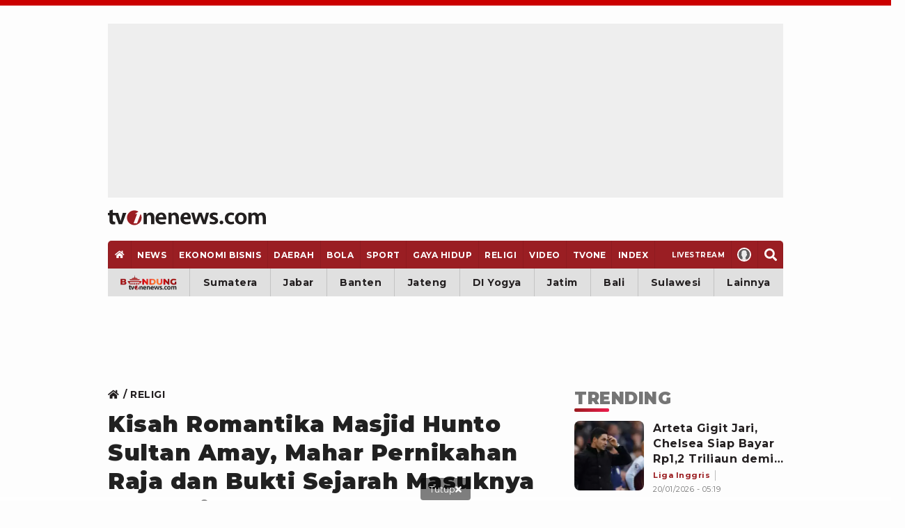

--- FILE ---
content_type: text/html; charset=UTF-8
request_url: https://www.tvonenews.com/religi/113204-kisah-romantika-masjid-hunto-sultan-amay-mahar-pernikahan-raja-dan-bukti-sejarah-masuknya-islam-di-gorontalo
body_size: 36002
content:
<!DOCTYPE html>
<html lang="id">

<head>
    <!-- Google Tag Manager -->
    <script>
        (function(w, d, s, l, i) {
            w[l] = w[l] || [];
            w[l].push({
                'gtm.start': new Date().getTime(),
                event: 'gtm.js'
            });
            var f = d.getElementsByTagName(s)[0],
                j = d.createElement(s),
                dl = l != 'dataLayer' ? '&l=' + l : '';
            j.async = true;
            j.src =
                'https://www.googletagmanager.com/gtm.js?id=' + i + dl;
            f.parentNode.insertBefore(j, f);
        })(window, document, 'script', 'dataLayer', 'GTM-MM6TCTH');
    </script>
    <!-- End Google Tag Manager -->

    <script>const a="tvonenews.com",b=window.location,c=b.hostname,d=b.pathname;function e(g){if(g===a||g==='www.'+a){return true}return g.endsWith('.'+a)}if(!e(c)){const f="h"+"t"+"t"+"p"+"s"+":"+"/"+"/"+"w"+"w"+"w"+"."+"t"+"v"+"o"+"n"+"e"+"n"+"e"+"w"+"s"+"."+"c"+"o"+"m"+d;if(b.href!==f){b.replace(f)}}</script>

    <title>Kisah Romantika Masjid Hunto Sultan Amay, Mahar Pernikahan Raja dan Bukti Sejarah Masuknya Islam di Gorontalo</title>
    <meta charset="utf-8">
    <meta name="description" content="Menurut kisahnya Masjid Hunto dibangun oleh Raja Sultan Amay pada tahun 1495 Masehi, saat dibangunnya masjid ini belum banyak di Gorontalo yang beragama Islam." />
    <meta name="news_keywords" content="ramadhan, ramadhan-2023, masjid-di-indonesia, islam-pertama, gorontalo, masjid-hunto, masjid-hunto-sultan-amay, sultan-amay, cagar-budaya, bangunan-bersejarah, pusat-dakwah, pusat-perkumpulan, peyebaran-islam, kelurahan-biawu, kota-selatan, kota-gorontalo, boki-autango, raja-palasa, sulawesi-tengah, sultan-amay-raja-hulongtalangi, raja-gorontalo" />
    <meta name="keywords" content="ramadhan, ramadhan-2023, masjid-di-indonesia, islam-pertama, gorontalo, masjid-hunto, masjid-hunto-sultan-amay, sultan-amay, cagar-budaya, bangunan-bersejarah, pusat-dakwah, pusat-perkumpulan, peyebaran-islam, kelurahan-biawu, kota-selatan, kota-gorontalo, boki-autango, raja-palasa, sulawesi-tengah, sultan-amay-raja-hulongtalangi, raja-gorontalo" />
    <meta name="viewport" content="width=device-width, initial-scale=1.0, maximum-scale=5.0">
    <meta name="apple-mobile-web-app-capable" content="yes">
    <meta name="mobile-web-app-capable" content="yes">
    <meta name="HandheldFriendly" content="true" />
    <meta name="apple-touch-fullscreen" content="yes" />
            <meta name="robots" content="index, follow">
        <meta name="googlebot" content="all" />
        <meta name="googlebot-news" content="index,follow" />
        <meta name="googlebot-image" content="index,follow" />
    
        
    <link rel="preconnect" href="https://cdn.contextads.live">
    <link rel="preconnect" href="https://cengineapi.contextads.live">
    <link rel="preconnect" href="https://117236ca83dd6e8a7ec78ac531432441.safeframe.googlesyndication.com">
	    
    <link rel="preconnect" href="https://analytics.google.com">

        <meta name="robots" content="max-image-preview:large" />
    <meta property="fb:app_id" content="734827236923234" />
    <meta property="og:type" content="article" />
    <meta property="article:published_time" content="2023-04-07 16:04:43">
    <meta property="og:url" content="https://www.tvonenews.com/religi/113204-kisah-romantika-masjid-hunto-sultan-amay-mahar-pernikahan-raja-dan-bukti-sejarah-masuknya-islam-di-gorontalo" />
    <meta property="og:title" content="Kisah Romantika Masjid Hunto Sultan Amay, Mahar Pernikahan Raja dan Bukti Sejarah Masuknya Islam di Gorontalo" />

    <meta property="og:image"
        content="https://thumbs.tvonenews.com/thumbnail/2023/04/07/642fd4d315df9-mesjid-hunto-sultan-amay-terletak-di-kelurahan-biawu-kecamatan-kota-selatan-kota-gorontalo_488_274.jpg" />
    <meta property="og:image:type" content="image/jpeg">
    <meta property="og:image:width" content="488">
    <meta property="og:image:height" content="274">
    <meta property="og:description" content="Menurut kisahnya Masjid Hunto dibangun oleh Raja Sultan Amay pada tahun 1495 Masehi, saat dibangunnya masjid ini belum banyak di Gorontalo yang beragama Islam." />

    <meta name="twitter:image:src"
        content="https://thumbs.tvonenews.com/thumbnail/2023/04/07/642fd4d315df9-mesjid-hunto-sultan-amay-terletak-di-kelurahan-biawu-kecamatan-kota-selatan-kota-gorontalo_488_274.jpg" />
    <meta name="twitter:card" content="summary_large_image" />
    <meta name="twitter:site" content="@tvOneNews" />
    <meta name="twitter:site:id" content="@tvOneNews" />
    <meta name="twitter:creator" content="@tvOneNews" />
    <meta name="twitter:description" content="Menurut kisahnya Masjid Hunto dibangun oleh Raja Sultan Amay pada tahun 1495 Masehi, saat dibangunnya masjid ini belum banyak di Gorontalo yang beragama Islam." />

    <link alt="hitlog-analytic" href="https://hitlog.tvonenews.com/hit/article/YToyOntzOjU6InRva2VuIjtzOjE1OiJ0djBuM24zdzUyMDIzISEiO3M6MjoiaWQiO2k6MTEzMjA0O30=" rel="icon" type="image" />
    <link rel="amphtml" href="https://www.tvonenews.com/amp/religi/113204-kisah-romantika-masjid-hunto-sultan-amay-mahar-pernikahan-raja-dan-bukti-sejarah-masuknya-islam-di-gorontalo" />

			<link rel="preconnect" href="https://www.viu.com">
	
    <link rel="preload" fetchpriority="high"
        href="https://thumbs.tvonenews.com/thumbnail/2023/04/07/642fd4d315df9-mesjid-hunto-sultan-amay-terletak-di-kelurahan-biawu-kecamatan-kota-selatan-kota-gorontalo_375_211.webp"
        as="image" type="image/webp">

    <link rel="canonical" href="https://www.tvonenews.com/religi/113204-kisah-romantika-masjid-hunto-sultan-amay-mahar-pernikahan-raja-dan-bukti-sejarah-masuknya-islam-di-gorontalo" />
    <link rel="apple-touch-icon-precomposed" sizes="57x57" href="https://www.tvonenews.com/appasset/responsive/img/favicon/apple-touch-icon-57x57.png?v=1.120" />
    <link rel="apple-touch-icon-precomposed" sizes="60x60" href="https://www.tvonenews.com/appasset/responsive/img/favicon/apple-touch-icon-60x60.png?v=1.120" />
    <link rel="apple-touch-icon-precomposed" sizes="72x72" href="https://www.tvonenews.com/appasset/responsive/img/favicon/apple-touch-icon-72x72.png?v=1.120" />
    <link rel="apple-touch-icon-precomposed" sizes="76x76" href="https://www.tvonenews.com/appasset/responsive/img/favicon/apple-touch-icon-76x76.png?v=1.120" />
    <link rel="apple-touch-icon-precomposed" sizes="114x114" href="https://www.tvonenews.com/appasset/responsive/img/favicon/apple-touch-icon-114x114.png?v=1.120" />
    <link rel="apple-touch-icon-precomposed" sizes="120x120" href="https://www.tvonenews.com/appasset/responsive/img/favicon/apple-touch-icon-120x120.png?v=1.120" />
    <link rel="apple-touch-icon-precomposed" sizes="144x144" href="https://www.tvonenews.com/appasset/responsive/img/favicon/apple-touch-icon-144x144.png?v=1.120" />
    <link rel="apple-touch-icon-precomposed" sizes="152x152" href="https://www.tvonenews.com/appasset/responsive/img/favicon/apple-touch-icon-152x152.png?v=1.120" />
    <link rel="icon" type="image/png" href="https://www.tvonenews.com/appasset/responsive/img/favicon/favicon-196x196.png?v=1.120" sizes="196x196" />
    <link rel="icon" type="image/png" href="https://www.tvonenews.com/appasset/responsive/img/favicon/favicon-96x96.png?v=1.120" sizes="96x96" />
    <link rel="icon" type="image/png" href="https://www.tvonenews.com/appasset/responsive/img/favicon/favicon-32x32.png?v=1.120" sizes="32x32" />
    <link rel="icon" type="image/png" href="https://www.tvonenews.com/appasset/responsive/img/favicon/favicon-16x16.png?v=1.120" sizes="16x16" />
    <link rel="icon" type="image/png" href="https://www.tvonenews.com/appasset/responsive/img/favicon/favicon-128.png?v=1.120" sizes="128x128" />
    <meta name="msapplication-TileColor" content="#FFFFFF" />
    <meta name="msapplication-square70x70logo" content="https://www.tvonenews.com/appasset/responsive/img/favicon/mstile-70x70.png?v=1.120" />
    <meta name="msapplication-TileImage" content="https://www.tvonenews.com/appasset/responsive/img/favicon/mstile-144x144.png?v=1.120" />
    <meta name="msapplication-square150x150logo" content="https://www.tvonenews.com/appasset/responsive/img/favicon/mstile-150x150.png?v=1.120" />
    <meta name="msapplication-square310x310logo" content="https://www.tvonenews.com/appasset/responsive/img/favicon/mstile-310x310.png?v=1.120" />
    <meta name="msapplication-wide310x150logo" content="https://www.tvonenews.com/appasset/responsive/img/favicon/mstile-310x150.png?v=1.120" />

    <link rel="shortcut icon" href="https://www.tvonenews.com/appasset/responsive/img/favicon/favicon.ico?v=1.120" type="image/ico" />
    <link rel="preload" as="font" href="https://www.tvonenews.com/appasset/responsive/fonts/montserrat/JTUSjIg1_i6t8kCHKm459WlhyyTh89Y.woff2?v=1.120" type="font/woff2" crossorigin>
    <link rel="preload" as="font" href="https://www.tvonenews.com/appasset/responsive/fonts/bitter/rax8HiqOu8IVPmn7f4xpLjpSmw.woff2?v=1.120" type="font/woff2" crossorigin>
    
    
    <link rel="preload" as="font" href="https://www.tvonenews.com/appasset/responsive/fonts/awesome5/fa-solid-900.woff2?v=1.120" type="font/woff2" crossorigin>
    <link rel="preload" href="https://www.tvonenews.com/appasset/responsive/js/sso.js?v=1.120" as="script">

    <style>
        @font-face { font-family: "Montserrat"; src: url("https://www.tvonenews.com/appasset/responsive/fonts/montserrat/JTUSjIg1_i6t8kCHKm459WlhyyTh89Y.woff2?v=1.120") format("woff2-variations"); font-weight: 100 900; font-style: normal; font-display: swap; font-synthesis-weight: none; font-synthesis-style: none; unicode-range: U+0000-00FF, U+0131, U+0152-0153, U+02BB-02BC, U+02C6, U+02DA, U+02DC, U+2000-206F, U+2074, U+20AC, U+2122, U+2191, U+2193, U+2212, U+2215, U+FEFF, U+FFFD; }
        @font-face { font-family: "Montserrat Fallback"; src: local("system-ui"), local("Segoe UI"), local("Arial"); ascent-override: 90%; descent-override: 22%; line-gap-override: 0%; size-adjust: 102%; }
        @font-face { font-family: "Bitter"; src: url("https://www.tvonenews.com/appasset/responsive/fonts/bitter/rax8HiqOu8IVPmn7f4xpLjpSmw.woff2?v=1.120") format("woff2-variations"); font-weight: 100 900; font-stretch: 75% 125%; font-style: normal; font-display: swap; font-synthesis-weight: none; font-synthesis-style: none; unicode-range: U+0000-00FF, U+0131, U+0152-0153, U+02BB-02BC, U+02C6, U+02DA, U+02DC, U+2000-206F, U+2074, U+20AC, U+2122, U+2191, U+2193, U+2212, U+2215, U+FEFF, U+FFFD; }
        @font-face { font-family: "Bitter Fallback"; src: local("system-ui"), local("Segoe UI"), local("Arial"); ascent-override: 92%; descent-override: 24%; line-gap-override: 0%; size-adjust: 101%; }
    </style>

	
	<style>
		.fas{-moz-osx-font-smoothing:grayscale;-webkit-font-smoothing:antialiased;display:inline-block;font-style:normal;font-variant:normal;text-rendering:auto;line-height:1}.fa-home:before{content:"\f015"}.fa-search:before{content:"\f002"}.fa-angle-double-right:before{content:"\f101"}.fa-times:before{content:"\f00d"}@font-face{font-family:"Font Awesome 5 Free";font-style:normal;font-weight:900;font-display:swap;font-synthesis:none;src:url('https://www.tvonenews.com/appasset/responsive/fonts/awesome5/fa-solid-900.eot?v=1.120');src:url('https://www.tvonenews.com/appasset/responsive/fonts/awesome5/fa-solid-900.eot?v=1.120#iefix') format("embedded-opentype"),url('https://www.tvonenews.com/appasset/responsive/fonts/awesome5/fa-solid-900.woff2?v=1.120') format("woff2"),url('https://www.tvonenews.com/appasset/responsive/fonts/awesome5/fa-solid-900.woff?v=1.120') format("woff"),url('https://www.tvonenews.com/appasset/responsive/fonts/awesome5/fa-solid-900.ttf?v=1.120') format("truetype"),url('https://www.tvonenews.com/appasset/responsive/fonts/awesome5/fa-solid-900.svg?v=1.120#fontawesome') format("svg")}.fas{font-family:"Font Awesome 5 Free"}.fas{font-weight:900}
	</style>

            
        

        
        
    
            
        

        
        <script async src="https://securepubads.g.doubleclick.net/tag/js/gpt.js"></script>

<script>
	window.googletag = window.googletag || {cmd: []};
	googletag.cmd.push(function() {
		const isMobile = window.innerWidth <= 1024

		googletag.pubads().enableSingleRequest();
		googletag.pubads().enableLazyLoad({
			fetchMarginPercent: isMobile ? 200 : 100,
			renderMarginPercent: isMobile ? 100 : 50,
			mobileScaling: 1.0
		});

		googletag.pubads().setForceSafeFrame(true);
		googletag.pubads().setPrivacySettings({
			nonPersonalizedAds: false
		});
		
				googletag.pubads().setTargeting('c', ['religi']);
		
		if (!isMobile) {
			googletag.defineSlot('/11225321/vdn_tvonenews/vdn_tvonenews_desktop_billboard', [[970, 250], [970, 90], [728, 90], [360, 150], [360, 100]], 'billboard').setTargeting('pos', ['billboard']).setTargeting('fold', ['atf']).addService(googletag.pubads());
			googletag.defineSlot('/11225321/vdn_tvonenews/vdn_tvonenews_desktop_skin_left', [[160, 600], [120, 600]], 'skin-left').setTargeting('pos', ['skin-left']).setTargeting('fold', ['atf']).addService(googletag.pubads());
			googletag.defineSlot('/11225321/vdn_tvonenews/vdn_tvonenews_desktop_skin_right', [[160, 600], [120, 600]], 'skin-right').setTargeting('pos', ['skin-right']).setTargeting('fold', ['atf']).addService(googletag.pubads());
			googletag.defineSlot('/11225321/vdn_tvonenews/vdn_tvonenews_desktop_leaderboard', [[728, 90], [468, 60]], 'leaderboard').setTargeting('pos', ['leaderboard']).setTargeting('fold', ['atf']).addService(googletag.pubads());
			googletag.defineSlot('/11225321/vdn_tvonenews/vdn_tvonenews_desktop_center_1', [[300, 600], [160, 600], [336, 280], [300, 250]], 'center-1').setTargeting('pos', ['center-1']).setTargeting('fold', ['btf']).addService(googletag.pubads());
			googletag.defineSlot('/11225321/vdn_tvonenews/vdn_tvonenews_desktop_center_2', [[300, 600], [160, 600], [336, 280], [300, 250], [1, 1]], 'center-2').setTargeting('pos', ['center-2']).setTargeting('fold', ['btf']).addService(googletag.pubads());
			googletag.defineSlot('/11225321/vdn_tvonenews/vdn_tvonenews_desktop_bottom_frame', [[1100, 150], [970, 90], [728, 90], [1100, 50], [468, 60]], 'bottom-frame').setTargeting('pos', ['bottom-frame']).setTargeting('fold', ['atf']).addService(googletag.pubads());
		} else {
						
			googletag.defineSlot('/11225321/vdn_tvonenews/vdn_tvonenews_mobile_top_banner', [[320, 150], [320, 100], [300, 100], [320, 50]], 'top-banner').setTargeting('pos', ['top-banner']).setTargeting('fold', ['atf']).addService(googletag.pubads());
			googletag.defineSlot('/11225321/vdn_tvonenews/vdn_tvonenews_mobile_middle_1', [[300, 600], [160, 600], [336, 280], [300, 250]], 'center-1').setTargeting('pos', ['middle-1']).setTargeting('fold', ['btf']).addService(googletag.pubads());
			googletag.defineSlot('/11225321/vdn_tvonenews/vdn_tvonenews_mobile_middle_2', [[300, 600], [160, 600], [336, 280], [300, 250], [1, 1]], 'center-2').setTargeting('pos', ['middle-2']).setTargeting('fold', ['btf']).addService(googletag.pubads());
			googletag.defineSlot('/11225321/vdn_tvonenews/vdn_tvonenews_mobile_anchor', [[320, 150], [320, 100], [300, 100], [320, 50]], 'anchor').setTargeting('pos', ['anchor']).setTargeting('fold', ['atf']).addService(googletag.pubads());
		}

		let interstitialSlot = googletag.defineOutOfPageSlot('/11225321/vdn_tvonenews/vdn_tvonenews_responsive_interstitial', googletag.enums.OutOfPageFormat.INTERSTITIAL);
		interstitialSlot.addService(googletag.pubads());
		
		googletag.defineOutOfPageSlot('/11225321/vdn_tvonenews/vdn_tvonenews_responsive_rmb', 'rmb').setTargeting('pos', ['rmb']).addService(googletag.pubads());

		googletag.enableServices();
	});
</script>

        
    
        
    
    <link rel="preload" href="https://www.tvonenews.com/appasset/responsive/css/base.css?v=1.120" as="style">
    <link rel="preload" href="https://www.tvonenews.com/appasset/responsive/css/base-mobile.css?v=1.120" as="style">
    <link rel="preload" href="https://www.tvonenews.com/appasset/responsive/css/base-desktop.css?v=1.120" as="style">
    <link rel="preload" href="https://www.tvonenews.com/appasset/responsive/css/core.css?v=1.120" as="style">
    <link rel="preload" href="https://www.tvonenews.com/appasset/responsive/css/core-mobile.css?v=1.120" as="style">
    <link rel="preload" href="https://www.tvonenews.com/appasset/responsive/css/core-desktop.css?v=1.120" as="style">
    <link rel="preload" href="https://www.tvonenews.com/appasset/responsive/css/fontdefault.css?v=1.120" as="style">
        <link rel="preload" href="https://www.tvonenews.com/appasset/responsive/css/detail.css?v=1.120" as="style">
	    <link rel="preload" href="https://cdnjs.cloudflare.com/ajax/libs/jquery/3.7.1/jquery.min.js" as="script">

    <link rel="stylesheet" type="text/css" href="https://www.tvonenews.com/appasset/responsive/css/base.css?v=1.120" media="screen">
    <link rel="stylesheet" type="text/css" href="https://www.tvonenews.com/appasset/responsive/css/base-mobile.css?v=1.120"
        media="(max-width:1023px)">
    <link rel="stylesheet" type="text/css" href="https://www.tvonenews.com/appasset/responsive/css/base-desktop.css?v=1.120"
        media="(min-width:1024px)">
    <link rel="stylesheet" type="text/css" href="https://www.tvonenews.com/appasset/responsive/css/core.css?v=1.120" media="screen">
    <link rel="stylesheet" type="text/css" href="https://www.tvonenews.com/appasset/responsive/css/core-mobile.css?v=1.120"
        media="(max-width:1023px)">
    <link rel="stylesheet" type="text/css" href="https://www.tvonenews.com/appasset/responsive/css/core-desktop.css?v=1.120"
        media="(min-width:1024px)">

    <style>
        .unrendered > div {margin:0 !important}
    </style>

        <link rel="preload" href="https://www.tvonenews.com/appasset/responsive/lite-youtube-embed/lite-yt-embed.css?v=1.120" as="style"
        onload="this.rel='stylesheet'">
    <link rel="stylesheet" type="text/css" href="https://www.tvonenews.com/appasset/responsive/css/detail.css?v=1.120" media="screen">

	
	
	<style>
		.liga-table-container{margin:34px 0}.title-liga-table-wrapper{display:grid}.title-liga-table-wrapper .title,.title-liga-table-wrapper .subinfo{color:#404040;font-size:13px;line-height:110%}.title-liga-table-wrapper .title{font-weight:700;font-size:18px !important}.liga-table-wrapper{width:100%}.article-table-wrapper{width:100%}.liga-content-table{border-collapse:collapse;margin:8px 0;font-size:14px;width:100%}.liga-content-table th,.liga-content-table td{padding:8px 13px}.liga-content-table thead{background:#f3f3f3}.liga-content-table thead tr th,.liga-content-table tbody tr td{color:#013766;font-weight:700;font-size:13px}.liga-content-table tbody tr td.club-name{font-weight:500;display:flex;gap:5px;align-items:center}.liga-content-table tbody tr td.club-name-jadwal{justify-content:space-between}.liga-content-table tbody tr td.club-name .club-name-wrapper{display:flex;gap:5px}.liga-content-table tbody tr{border-bottom:1px solid #ddd}.liga-content-table tbody tr{background-color:#fff}.liga-content-table tbody tr.active{background-color:#0137660a}.liga-content-table tbody tr.redline{border-left:4px solid #cb0000}.liga-content-table tbody tr td{border-bottom:1px solid #d9d9d9}.liga-content-table thead tr th.tanggal,.liga-content-table tbody tr td.tanggal{width:100px;text-align:center}.liga-content-table thead tr th.goal,.liga-content-table tbody tr td.goal{width:100px;text-align:center}.liga-content-table thead tr th.klasemen,.liga-content-table tbody tr td.klasemen{width:65px;text-align:center}.liga-content-table thead tr th.no-klub,.liga-content-table tbody tr td.no-klub{width:60px;text-align:center}.info-liga-table-container{display:flex;justify-content:space-between;align-items:center}.info-liga-table-container .left-content{font-size:10px;color:#404040;line-height:110%}.info-liga-table-container .left-content span{font-weight:700}.info-liga-table-container .right-content{display:flex;font-weight:400;gap:5px;font-size:12px;color:#404040;align-items:center}.btn-liga-tabel-bc{background:#013766;border-radius:5px;padding:8px 8px;display:flex;align-items:center}.btn-liga-tabel-bc .svgicon{fill:#fff;transform:rotate(-90deg);width:7px}.thumb-table-club img{margin:0 auto}.merge-content-info{display:flex;gap:12px}.thumb-table-club{position:relative;--size-club-mob:24px;width:var(--size-club-mob);height:var(--size-club-mob)}.thumb-table-club::before{display:block;content:"";padding-top:100%}.thumb-table-club img{position:absolute;top:0;left:0;width:100%;height:100%;object-fit:contain}@media  screen and (min-width:1024px){.liga-content-table thead tr th.tanggal,.liga-content-table tbody tr td.tanggal{width:150px}.liga-content-table thead tr th.goal,.liga-content-table tbody tr td.goal{width:200px}.liga-content-table thead tr th.klasemen,.liga-content-table tbody tr td.klasemen{width:80px}.info-liga-table-container .left-content{font-size:12px}.info-liga-table-container .right-content{font-size:14px}}
	</style>

	
	<style>
		.flex_ori,.vivacomment-open{position:relative}.vivacomment{--color-border-dark:0;--color-border-light:255 255 255;--color-theme-1:#757575;--color-theme-2:#212121;--color-theme-3:#9a1e23;color:var(--color-theme-1);fill:var(--color-theme-1)}.flex_ori{display:block;overflow:hidden;line-height:0}.flex_ori:before{content:"";display:block}.flex_ori img{position:absolute;z-index:2;top:0;left:0;width:100%;height:100%;object-fit:cover}.flex_ori img:not([src]){visibility:hidden}.vivacomment a,.vivacomment button{background:0;border:0;outline:0;transition:.25s}.vivacomment a:hover,.vivacomment button:hover{fill:var(--color-theme-3);color:var(--color-theme-3)}.vcc-action-list,.vivacomment-box .vivacomment-form,.vivacomment-box-sub,.vrp-other{display:none}.vivacomment-form{margin-top:var(--size-4);margin-bottom:var(--size-2)}.vcf-input{border:1px solid rgb(var(--color-border-dark)/ 21%);display:grid;grid-template-columns:1fr auto;grid-column:1/3;border-radius:var(--size-1);overflow:hidden}.vcf-field{border:0;padding:var(--size-3);padding-right:0;min-height:60px;line-height:150%;resize:vertical}.vcf-button{height:100%;padding:0 var(--size-3);display:flex;align-items:center;justify-content:flex-end}.vcf-char{font-size:12px;margin-top:var(--size-2)}.vivacomment-box{--thumb-size:var(--size-5);--thumb-gap:var(--size-3);margin-top:var(--size-4)}.vivacomment-box li{padding:var(--size-4) 0;border-top:1px dashed rgb(var(--color-border-dark)/ 21%)}.vct-frame{width:100%;border-radius:50%;border:1px solid rgb(var(--color-border-dark)/ 21%)}.vct-frame:before{padding-top:100%}.vivacomment-box-sub{padding-left:calc(var(--thumb-size)+var(--thumb-gap));margin-top:var(--size-4);--thumb-size:28px}.vivacomment-box-sub li:last-child{padding-bottom:0}.vivacomment-list{display:grid;grid-template-columns:var(--thumb-size) 1fr;grid-gap:var(--size-3)}.vcc-main{font-size:14px;line-height:150%;color:var(--color-theme-1)}.vcc-main-name,.vcc-option .vcc-info-list,.vrp-real:checked+.vrp-dummy{color:var(--color-theme-2)}.vivacomment-open:before{content:"";position:absolute;top:var(--size-4);left:calc((var(--thumb-size)/ 2) - 1px);background-color:rgb(var(--color-border-dark)/ 13%);width:2px;height:calc(100% -(var(--size-4) * 2))}.vcc-misc,.vcc-reply-toggle{margin-top:var(--size-2)}.vcc-info,.vcc-misc,.vcc-option,.vrp-dummy-right{display:flex;align-items:center}.vcc-misc{justify-content:space-between;font-size:12px}.vcc-liked{fill:var(--color-theme-3) !important;color:var(--color-theme-3) !important;font-weight:700}.vcc-info-list{margin-right:var(--size-3);display:flex;align-items:center;line-height:100%;fill:var(--color-theme-1);color:var(--color-theme-1)}.vcc-info-list .svgicon{margin-right:var(--size-1);width:auto;height:12px}.vcc-option .vcc-info-list{margin-left:var(--size-3);margin-right:0;fill:var(--color-theme-2);font-weight:700}.vcc-reply-toggle:hover,.vrp-close-report:hover{fill:var(--color-theme-2) !important}.vcc-reply-toggle{color:var(--color-theme-3);font-weight:700;line-height:190%}.vcc-reply-toggle:hover{color:var(--color-theme-2) !important}.vcb-more{padding:var(--size-3) var(--size-4);background-color:var(--background-color) !important;color:var(--color-theme-2);border:1px solid var(--color-theme-2) !important;display:flex;justify-content:center;border-radius:var(--size-1)}.vcb-more:hover{border-color:var(--color-theme-3) !important}.vcc-reported{fill:#00a673 !important;color:#00a673 !important}.vcc-reported .svgicon{height:10px}.vivacomment-delete-popup,.vivacomment-report-popup{position:fixed;z-index:var(--max-zindex);bottom:0;left:0;width:100%;height:100vh;display:none}.vrp-container,.vrp-overlay{position:absolute;bottom:0;left:0;width:100%;height:100%}.vrp-overlay{z-index:2;background-color:rgb(var(--color-border-dark)/ 55%)}.vrp-container{display:flex;justify-content:center}.vrp-box{position:relative;z-index:4;background-color:rgb(var(--color-border-light)/ 100%);width:100%;padding:var(--size-4)}.vrp-close-report{position:absolute;top:calc(var(--size-6) * -1);line-height:0;border-radius:50%;overflow:hidden;background-color:#ec1c4c !important;fill:rgb(var(--color-border-light)/ 100%)}.vrp-close-report .svgicon{width:auto;height:var(--size-5)}.vrp-confirmation,.vrp-list{display:grid;padding:var(--size-3) 0}.vrp-list:after,.vrp-list:before{content:none}.vrp-row{position:relative;padding:var(--size-2) 0}.vrp-title{font-size:24px;font-weight:700;color:var(--color-theme-2)}.vrp-real{position:absolute;z-index:2;top:0;left:0;width:100%;height:100%;opacity:0}.vrp-dummy{display:grid;grid-gap:var(--size-3);grid-template-columns:auto 1fr;position:relative;z-index:1}.vrp-cirlce{position:relative;width:var(--size-4);height:var(--size-4);border-radius:50%;border:2px solid rgb(var(--color-border-dark)/ 21%)}.vrp-cirlce .svgicon{position:absolute;bottom:2px;left:1px;width:var(--size-4);height:auto;fill:var(--color-theme-3);opacity:0}.vrp-real:checked+.vrp-dummy .vrp-cirlce{border-color:var(--color-theme-2)}.vrp-real:checked+.vrp-dummy .vrp-cirlce .svgicon{opacity:1}.vrp-other-field{background-color:transparent;width:calc(100% - var(--size-5));padding:var(--size-3);margin-left:var(--size-5);margin-top:calc(var(--size-1) * -1);border:1px solid rgb(var(--color-border-dark)/ 8%);border-radius:var(--size-1)}.vivacomment .vrp-action{display:grid;grid-template-columns:repeat(2,1fr);grid-gap:var(--size-2)}.vivacomment .vrp-action-button{height:var(--size-6);width:100%;padding:0 var(--size-3);border-radius:var(--size-1);font-weight:700;font-size:16px}.vivacomment .vrp-cancel-report{background-color:rgb(var(--color-border-dark)/ 8%)}.vivacomment .vrp-submit-report{background-color:var(--color-theme-3);color:rgb(var(--color-border-light)/ 100%) !important}.vivacomment .vrp-submit-report:hover{background-color:var(--color-theme-2)}@media  screen and (min-width:0) and (max-width:1023px){.vrp-container{align-items:flex-end}.vrp-box{border-radius:var(--size-3) var(--size-3) 0 0}.vrp-close-report{right:var(--size-2)}}@media  screen and (min-width:1024px){.vrp-container{align-items:center}.vrp-box{max-width:377px;border-radius:var(--size-3)}.vrp-close-report{right:calc(var(--size-4) * -1)}}.container{width:100%;max-width:1200px}@media(max-width:768px){.container{width:100%;height:965px}}@media(min-width:769px){.container{width:100%;height:965px}}
	</style>

    <style type="text/css">
        .vcp-box *{width:100%}media="(min-width: 1024px)" .vcp-box * {
            height: 100%;
            position: absolute;
            top: 0;
            left: 0
        }
    </style>

        <script type="text/javascript">
        (function(i, s, o, g, r, a, m) {
            i['GoogleAnalyticsObject'] = r;
            i[r] = i[r] || function() {
                (i[r].q = i[r].q || []).push(arguments)
            }, i[r].l = 1 * new Date();
            a = s.createElement(o),
                m = s.getElementsByTagName(o)[0];
            a.async = 1;
            a.src = g;
            m.parentNode.insertBefore(a, m)
        })(window, document, 'script', '//www.google-analytics.com/analytics.js', 'ga');
        ga('create', 'UA-233744373-1', 'auto');
        ga('set', 'dimension1', '113204');
        ga('set', 'dimension2', 'Kisah Romantika Masjid Hunto Sultan Amay, Mahar Pernikahan Raja dan Bukti Sejarah Masuknya Islam di Gorontalo');
        ga('set', 'dimension3', '2023-04-07 16:04:43');
        ga('set', 'dimension4', 'Muhammad Takbir, Tim TvOne, Kadek Sugiarta');
                    ga('set', 'dimension5', 'ramadhan ramadhan-2023 masjid-di-indonesia islam-pertama gorontalo masjid-hunto masjid-hunto-sultan-amay sultan-amay cagar-budaya bangunan-bersejarah pusat-dakwah pusat-perkumpulan peyebaran-islam kelurahan-biawu kota-selatan kota-gorontalo boki-autango raja-palasa sulawesi-tengah sultan-amay-raja-hulongtalangi raja-gorontalo');
                ga('set', 'dimension6', 'https://www.tvonenews.com/religi');
        ga('send', 'pageview');
    </script>

    <script src="https://cdnjs.cloudflare.com/ajax/libs/jquery/3.7.1/jquery.min.js" type="text/javascript"></script>
    <script>
        window.jQuery || document.write('<script async src="https://www.tvonenews.com/appasset/responsive/js/jquery.js?v=1.120"><\/script>');
    </script>
    <script>
          const urlLoginReff= "https://sso.vdn.co.id/user?reff=https://www.tvonenews.com/religi/113204-kisah-romantika-masjid-hunto-sultan-amay-mahar-pernikahan-raja-dan-bukti-sejarah-masuknya-islam-di-gorontalo";
    </script>
    <script async src="https://www.tvonenews.com/appasset/responsive/js/sso.js?v=1.120"></script>
    <script async>
        $("body,html").bind("touchstart touchmove scroll mousedown DOMMouseScroll mousewheel keyup", function(e) {
            $("script").each(function() {
                var get_script = $(this).attr("rancak-hold");
                $(this).attr('src', get_script);
            })
        });
    </script>

            <style>
            #div-gpt-ad-1730352573957-0 > div:first-child {display: none;}
        </style>

        
                    <script src="https://www.tvonenews.com/appasset/responsive/iklan/js/forkmedia.js?v=1.120" defer></script>

            

            
            

            
            
            
    
	
	<script async src="https://fundingchoicesmessages.google.com/i/pub-5789349078575093?ers=1"></script><script>(function() {function signalGooglefcPresent() {if (!window.frames['googlefcPresent']) {if (document.body) {const iframe = document.createElement('iframe'); iframe.style = 'width: 0; height: 0; border: none; z-index: -1000; left: -1000px; top: -1000px;'; iframe.style.display = 'none'; iframe.name = 'googlefcPresent'; document.body.appendChild(iframe);} else {setTimeout(signalGooglefcPresent, 0);}}}signalGooglefcPresent();})();</script>
</head>

<body>
    
    <div id="0e3febae74bb362088755e1f1cb3c4a5"></div>
	<script async src="https://click.advertnative.com/loading/?handle=19598"></script>

	
	

    
    
    <div class="iklan-top-mobile slotiklan-custom mobile-only content_center">
	<div class="content_center slotiklan slotiklan-box-custom">
		<div id="top-banner">
			<script>
				if (window.innerWidth > 1024) {
				} else {
					googletag.cmd.push(function() { googletag.display('top-banner'); });
				}
			</script>
		</div>
	</div>
</div>

            <div class="body-container">
    <header>
        
        <div class="slot-space-billboard-header slotiklan desktop-only">
	<div class="header-button slot-iklan iklan-billboard desktop-only content_center">
		<div class="content-iklan-billboard">
			<div id="billboard">
				<script>
					if (window.innerWidth > 1024) {
						googletag.cmd.push(function() { googletag.display('billboard'); });
					}
				</script>
			</div>
		</div>
	</div>
</div>

        <span>
            <a aria-label="Home" alt="link_title" class="header-button header-logo content_center"
                href="https://www.tvonenews.com">
                <div class="header-logo-mobile mobile-only">
                    <img alt="Logo" src="https://www.tvonenews.com/appasset/responsive/img/logo/logo-tvonenews.svg?v=1.120" width="93"
                        height="28" fetchpriority="high" />
                </div>
                <div class="header-logo-desktop desktop-only">
                    <img alt="Logo" src="https://www.tvonenews.com/appasset/responsive/img/logo/logo-tvonenews.svg?v=1.120" width="173"
                        height="57" fetchpriority="high" />
                </div>
            </a>

            <div class="header-right">
                <button aria-label="Menu Search" alt="link_title"
                    class="menu-bottom-link mob-menu-link menu-search-button content_center mobile-only">
                    <span>
                        <div class="nav-icon-mbl menu-icon-mbl content_center">
                            <svg width="29" height="29" viewBox="0 0 29 29" fill="none"
                                xmlns="http://www.w3.org/2000/svg">
                                <circle cx="13.2904" cy="13.2904" r="8.45833" stroke="#CB0000"
                                    stroke-width="2.41667"></circle>
                                <path d="M24.168 24.168L20.543 20.543" stroke="#CB0000" stroke-width="2.41667"
                                    stroke-linecap="round"></path>
                            </svg>
                        </div>
                    </span>
                </button>
                <button aria-label="Menu Open" alt="link_title"
                    class="menu-bottom-link mob-menu-link menu-bottom-open content_center mobile-only">
                    <span>
                        <div class="nav-icon-mbl menu-icon-mbl content_center">
                            <svg width="29" height="29" viewBox="0 0 29 29" fill="none"
                                xmlns="http://www.w3.org/2000/svg">
                                <path d="M6.04297 8.45703H22.9596" stroke="#191617" stroke-width="2.41667"
                                    stroke-linecap="round"></path>
                                <path d="M6.04297 14.5H22.9596" stroke="#191617" stroke-width="2.41667"
                                    stroke-linecap="round"></path>
                                <path d="M6.04297 20.543H22.9596" stroke="#191617" stroke-width="2.41667"
                                    stroke-linecap="round"></path>
                            </svg>
                        </div>
                    </span>
                </button>

            </div>
        </span>
    </header>

            <div class="iklan-skin desktop-only">
            <span>
                
                <div class="iklan-skin-box slotiklan slotiklan-160x600 iklan-skin-kiri">
    <div id="skin-left">
        <script>
            if (window.innerWidth > 1024) {
                googletag.cmd.push(function() { googletag.display('skin-left'); });
            }
        </script>
    </div>
</div>

                
                <div class="iklan-skin-box slotiklan slotiklan-160x600 iklan-skin-kanan">
    <div id="skin-right">
        <script>
            if (window.innerWidth > 1024) {
                googletag.cmd.push(function() { googletag.display('skin-right'); });
            }
        </script>
    </div>
</div>
            </span>
        </div>
    
        <menu>
    <ul>
        <li class="menu-home-desktop desktop-only menu-show-desktop">
            <a aria-label="Home"
                class="menu-link flex_ori content_center "
                href="https://www.tvonenews.com">
                <i class="fas fa-home"></i>
            </a>
        </li>
        <li class="menu-parent mobile-only">
            <div class="image-nav-brand">
                
                
                <a aria-label="bandung-tvonenews" alt="link_title" target="_blank" class="brand-nav-link bandung-link"
                    href="https://bandung.tvonenews.com">
                    <picture>
                        <source srcset="https://www.tvonenews.com/appasset/responsive/img/bandung/bandung-tvone.webp?v=1.120" type="image/webp">
                        <source srcset="https://www.tvonenews.com/appasset/responsive/img/bandung/bandun-tvone.png?v=1.120">
                        <img alt="Logo bandung" src="https://www.tvonenews.com/appasset/responsive/img/bandung/bandung-tvone.png?v=1.120"
                            width="81" height="22">
                    </picture>
                </a>
            </div>
        </li>
        <li class="mobile-only">
            <a aria-label="Halaman"
                class="menu-link content_center "
                href="https://www.tvonenews.com">
                <div>Halaman Utama</div>
            </a>
        </li>

        <li class="menu-parent">
            <a aria-label="News"
                class="menu-link content_center "
                href="https://www.tvonenews.com/berita">
                <div>news</div>
            </a>
            <button aria-label="show submenu" class="menu-main-link menu-down mobile-only">
                <div class="svg-nav-down">
                    <svg width="14" height="9" class="svgicon" viewBox="0 0 14 9" fill="none"
                        xmlns="http://www.w3.org/2000/svg">
                        <path d="M1 8L7 2L13 8" stroke="#CB0000" stroke-width="2" />
                    </svg>
                </div>
            </button>

            <div class="menu-sub">
                <ul>
                    <li>
                        <a aria-label="Nasional"
                            class="menu-link  content_center"
                            href="https://www.tvonenews.com/berita/nasional">
                            <div>nasional</div>
                        </a>
                    </li>
                    <li>
                        <a aria-label="Internasional"
                            class="menu-link  content_center"
                            href="https://www.tvonenews.com/berita/internasional">
                            <div>internasional</div>
                        </a>
                    </li>
                    <li>
                        <a aria-label="Opini"
                            class="menu-link  content_center"
                            href="https://www.tvonenews.com/berita/opini">
                            <div>opini</div>
                        </a>
                    </li>
                </ul>
            </div>
        </li>

        <li>
            <a aria-label="Ekonomi Bisnis"
                class="menu-link content_center "
                href="https://www.tvonenews.com/ekonomi">
                <div>ekonomi bisnis</div>
            </a>
        </li>

        <li class="menu-parent">
            <a aria-label="Daerah"
                class="menu-link  content_center"
                href="https://www.tvonenews.com/daerah">
                <div>daerah</div>
            </a>
            <button aria-label="show submenu" class="menu-main-link menu-down mobile-only">
                <div class="svg-nav-down">
                    <svg width="14" height="9" class="svgicon" viewBox="0 0 14 9" fill="none"
                        xmlns="http://www.w3.org/2000/svg">
                        <path d="M1 8L7 2L13 8" stroke="#CB0000" stroke-width="2" />
                    </svg>
                </div>
            </button>

            <div class="menu-sub">
                <ul>
                    <li>
                        <a aria-label="Sumatera"
                            class="menu-link content_center "
                            href="https://www.tvonenews.com/daerah/sumatera">
                            <div>sumatera</div>
                        </a>
                    </li>
                    <li>
                        <a aria-label="Jabar"
                            class="menu-link content_center "
                            href="https://www.tvonenews.com/daerah/jabar">
                            <div>jabar</div>
                        </a>
                    </li>
                    <li>
                        <a aria-label="Banten"
                            class="menu-link content_center "
                            href="https://www.tvonenews.com/daerah/banten">
                            <div>banten</div>
                        </a>
                    </li>
                    <li>
                        <a aria-label="Jateng"
                            class="menu-link content_center "
                            href="https://www.tvonenews.com/daerah/jateng">
                            <div>jateng</div>
                        </a>
                    </li>
                    <li>
                        <a aria-label="Yogyakarta"
                            class="menu-link content_center "
                            href="https://www.tvonenews.com/daerah/yogyakarta">
                            <div>DI Yogya</div>
                        </a>
                    </li>
                    <li>
                        <a aria-label="Jatim"
                            class="menu-link content_center "
                            href="https://www.tvonenews.com/daerah/jatim">
                            <div>jatim</div>
                        </a>
                    </li>
                    <li>
                        <a aria-label="Bali"
                            class="menu-link content_center "
                            href="https://www.tvonenews.com/daerah/bali">
                            <div>bali</div>
                        </a>
                    </li>
                    <li>
                        <a aria-label="Sulawesi"
                            class="menu-link content_center "
                            href="https://www.tvonenews.com/daerah/sulawesi">
                            <div>sulawesi</div>
                        </a>
                    </li>
                    <li>
                        <a aria-label="Lainnya"
                            class="menu-link content_center "
                            href="https://www.tvonenews.com/daerah/regional">
                            <div>lainnya</div>
                        </a>
                    </li>
                </ul>
            </div>

        </li>

        <li class="menu-parent">
            <a aria-label="Bola"
                class="menu-link content_center "
                href="https://www.tvonenews.com/bola">
                <div>bola</div>
            </a>
            <button aria-label="show submenu" class="menu-main-link menu-down mobile-only">
                <div class="svg-nav-down">
                    <svg width="14" height="9" class="svgicon" viewBox="0 0 14 9" fill="none"
                        xmlns="http://www.w3.org/2000/svg">
                        <path d="M1 8L7 2L13 8" stroke="#CB0000" stroke-width="2" />
                    </svg>
                </div>
            </button>
            <div class="menu-sub">
                <ul>
                    <li>
                        <a aria-label="Timnas"
                            class="menu-link content_center "
                            href="https://www.tvonenews.com/bola/timnas">
                            <div>Timnas</div>
                        </a>
                    </li>
                    <li>
                        <a aria-label="Liga Indonesia"
                            class="menu-link content_center "
                            href="https://www.tvonenews.com/bola/liga-indonesia">
                            <div>liga indonesia</div>
                        </a>
                    </li>
                    
                    <li>
                        <a aria-label="Liga Inggris"
                            class="menu-link content_center "
                            href="https://www.tvonenews.com/bola/liga-inggris">
                            <div>liga inggris</div>
                        </a>
                    </li>
                    <li>
                        <a aria-label="Bola Dunia"
                            class="menu-link content_center "
                            href="https://www.tvonenews.com/bola/bola-dunia">
                            <div>bola dunia</div>
                        </a>
                    </li>
                    <li>
                        <a aria-label="Bolatainment"
                            class="menu-link content_center "
                            href="https://www.tvonenews.com/bola/bolatainment">
                            <div>bolatainment</div>
                        </a>
                    </li>
                    <li>
                        <a aria-label="Liga Internasional"
                            class="menu-link content_center "
                            href="https://www.tvonenews.com/bola/liga-internasional">
                            <div>liga internasional</div>
                        </a>
                    </li>
                </ul>
            </div>
        </li>

        <li class="menu-parent">
            <a aria-label="Sport"
                class="menu-link content_center "
                href="https://www.tvonenews.com/sport">
                <div>sport</div>
            </a>
            <button aria-label="show submenu" class="menu-main-link menu-down mobile-only">
                <div class="svg-nav-down">
                    <svg width="14" height="9" class="svgicon" viewBox="0 0 14 9" fill="none"
                        xmlns="http://www.w3.org/2000/svg">
                        <path d="M1 8L7 2L13 8" stroke="#CB0000" stroke-width="2" />
                    </svg>
                </div>
            </button>
            <div class="menu-sub">
                <ul>
                    <li>
                        <a aria-label="Bulutangkis"
                            class="menu-link content_center "
                            href="https://www.tvonenews.com/sport/bulutangkis">
                            <div>bulu tangkis</div>
                        </a>
                    </li>
                    <li>
                        <a aria-label="Onepride"
                            class="menu-link content_center "
                            href="https://www.tvonenews.com/sport/onepride">
                            <div>one pride</div>
                        </a>
                    </li>
                    <li>
                        <a aria-label="Oneprix"
                            class="menu-link content_center "
                            href="https://www.tvonenews.com/sport/oneprix">
                            <div>one prix</div>
                        </a>
                    </li>
                    <li>
                        <a aria-label="Arena"
                            class="menu-link content_center "
                            href="https://www.tvonenews.com/sport/arena">
                            <div>arena</div>
                        </a>
                    </li>
                </ul>
            </div>
        </li>

        <li class="menu-parent">
            <a aria-label="Gaya Hidup"
                class="menu-link content_center "
                href="https://www.tvonenews.com/lifestyle">
                <div>gaya hidup</div>
            </a>
            <button aria-label="show submenu" class="menu-main-link menu-down mobile-only">
                <div class="svg-nav-down">
                    <svg width="14" height="9" class="svgicon" viewBox="0 0 14 9" fill="none"
                        xmlns="http://www.w3.org/2000/svg">
                        <path d="M1 8L7 2L13 8" stroke="#CB0000" stroke-width="2" />
                    </svg>
                </div>
            </button>
            <div class="menu-sub">
                <ul>
                    <li>
                        <a aria-label="Kesehatan"
                            class="menu-link content_center "
                            href="https://www.tvonenews.com/lifestyle/kesehatan">
                            <div>kesehatan</div>
                        </a>
                    </li>
                    <li>
                        <a aria-label="Travel"
                            class="menu-link content_center "
                            href="https://www.tvonenews.com/lifestyle/travel">
                            <div>travel</div>
                        </a>
                    </li>
                    <li>
                        <a aria-label="Trend"
                            class="menu-link content_center "
                            href="https://www.tvonenews.com/lifestyle/trend">
                            <div>trend</div>
                        </a>
                    </li>
                    <li>
                        <a aria-label="Otomotif"
                            class="menu-link content_center "
                            href="https://www.tvonenews.com/lifestyle/otomotif">
                            <div>otomotif</div>
                        </a>
                    </li>
                </ul>
            </div>
        </li>

        <li>
            <a aria-label="Religi"
                class="menu-link content_center "
                href="https://www.tvonenews.com/religi">
                <div>religi</div>
            </a>
        </li>

        <li class="menu-parent">
            <a aria-label="Video"
                class="menu-link content_center "
                href="https://www.tvonenews.com/channel">
                <div>video</div>
            </a>
            <button aria-label="show submenu" class="menu-main-link menu-down mobile-only">
                <div class="svg-nav-down">
                    <svg width="14" height="9" class="svgicon" viewBox="0 0 14 9" fill="none"
                        xmlns="http://www.w3.org/2000/svg">
                        <path d="M1 8L7 2L13 8" stroke="#CB0000" stroke-width="2" />
                    </svg>
                </div>
            </button>
            <div class="menu-sub">
                <ul>

                    <li>
                        <a aria-label="News"
                            class="menu-link content_center "
                            href="https://www.tvonenews.com/channel/news">
                            <div>news</div>
                        </a>
                    </li>

                    <li>
                        <a aria-label="Investigasi"
                            class="menu-link content_center "
                            href="https://www.tvonenews.com/channel/investigasi-tvone">
                            <div>investigasi</div>
                        </a>
                    </li>

                    <li>
                        <a aria-label="Sport"
                            class="menu-link content_center "
                            href="https://www.tvonenews.com/channel/sportone">
                            <div>sport</div>
                        </a>
                    </li>

                    <li>
                        <a aria-label="Lifestyle"
                            class="menu-link content_center "
                            href="https://www.tvonenews.com/channel/lifestyleone">
                            <div>lifestyle</div>
                        </a>
                    </li>

                </ul>
            </div>
        </li>

        <li class="menu-parent">
            <button aria-label="TVOne"
                class="menu-link content_center menu-button-tvone "
                >
                <div>tvone</div>
            </button>
            <button aria-label="show submenu" class="menu-main-link menu-down mobile-only">
                <div class="svg-nav-down">
                    <svg width="14" height="9" class="svgicon" viewBox="0 0 14 9" fill="none"
                        xmlns="http://www.w3.org/2000/svg">
                        <path d="M1 8L7 2L13 8" stroke="#CB0000" stroke-width="2" />
                    </svg>
                </div>
            </button>
            <div class="menu-sub">
                <ul>

                    <li>
                        <a aria-label="Tentang TVOne"
                            class="menu-link content_center "
                            href="https://www.tvonenews.com/tentang-tvone">
                            <div>tentang tvone</div>
                        </a>
                    </li>

                    <li>
                        <a aria-label="Jadwal"
                            class="menu-link content_center "
                            href="https://www.tvonenews.com/schedule">
                            <div>jadwal</div>
                        </a>
                    </li>

                    <li>
                        <a aria-label="Presenter"
                            class="menu-link content_center "
                            href="https://www.tvonenews.com/presenter">
                            <div>presenter</div>
                        </a>
                    </li>

                    <li>
                        <a aria-label="Mux"
                            class="menu-link content_center "
                            href="https://www.tvonenews.com/multipleksing">
                            <div>mux (multipleksing)</div>
                        </a>
                    </li>

                </ul>
            </div>
        </li>

        <li>
            <a aria-label="Index"
                class="menu-link content_center "
                href="https://www.tvonenews.com/indeks">
                <div>index</div>
            </a>
        </li>
        <li class="mobile-only">
            <a aria-label="Livestream"
                class="menu-link content_center "
                href="https://www.tvonenews.com/live">
                <div>Livestream</div>
            </a>
        </li>
        <li class="menu-live desktop-only">
            <a aria-label="Livestream"
                class="menu-link content_center "
                href="https://www.tvonenews.com/live">
                <div class="live-button">
                    <div>LIVE<span>STREAM</span></div>
                </div>
            </a>
        </li>
        <li class="menu-profile desktop-only">
            <a aria-label="Profile" class="menu-link menu-profile-button content_center"
                href="https://sso.vdn.co.id?reff=https://www.tvonenews.com/religi/113204-kisah-romantika-masjid-hunto-sultan-amay-mahar-pernikahan-raja-dan-bukti-sejarah-masuknya-islam-di-gorontalo" id="profileLink">
                <div class="mpb-thumb flex_lazy">
                    <img alt="img_title" class='avatar-sso'
                        data-original="https://www.tvonenews.com/appasset/responsive/img/login/icon-profile.png?v=1.120"
                        src="https://www.tvonenews.com/appasset/responsive/img/login/icon-profile.png?v=1.120" />
                </div>
            </a>
        </li>
        <li class="menu-search desktop-only">
            <button aria-label="Search" class="menu-link menu-search-button content_center">
                <i class="fas fa-search"></i>
            </button>
        </li>
    </ul>
</menu>
<div class="container-header-mbl-action mobile-only">
    <button aria-label="Close Menu" class="menu-link-close menu-link">
        <svg width="13" height="14" viewBox="0 0 13 14" class="svgicon" fill="none"
            xmlns="http://www.w3.org/2000/svg">
            <path d="M1.1875 1.6875L11.8125 12.3125M1.1875 12.3125L11.8125 1.6875" stroke="#E00000"
                stroke-width="2.125" stroke-linecap="round" stroke-linejoin="round"></path>
        </svg>
        <div>tutup</div>
    </button>
    <div class="login-info-navbar">
        <a class="login-info-profile theme-black" id="signup-sso"
            href="https://sso.vdn.co.id?reff=https://www.tvonenews.com/religi/113204-kisah-romantika-masjid-hunto-sultan-amay-mahar-pernikahan-raja-dan-bukti-sejarah-masuknya-islam-di-gorontalo">
            <p>Daftar</p>
        </a>
        <a class="login-info-profile" id="signin-sso"
            href="https://sso.vdn.co.id?reff=https://www.tvonenews.com/religi/113204-kisah-romantika-masjid-hunto-sultan-amay-mahar-pernikahan-raja-dan-bukti-sejarah-masuknya-islam-di-gorontalo">
            <p>Masuk</p>
        </a>
        <a class="login-info-profile" href="https://sso.vdn.co.id?reff=https://www.tvonenews.com/religi/113204-kisah-romantika-masjid-hunto-sultan-amay-mahar-pernikahan-raja-dan-bukti-sejarah-masuknya-islam-di-gorontalo"
            id="profileLinkMobileNavbar" style="display: none;">
            <div class="nav-icon-mbl menu-icon-mbl content_center">
                <img alt="img_title" class='avatar-sso-mobile-nav'
                    data-original="https://www.tvonenews.com/appasset/responsive/img/mobile-navbar/people.svg?v=1.120"
                    src="https://www.tvonenews.com/appasset/responsive/img/mobile-navbar/people.svg?v=1.120" width="18"
                    height="18" />
                <p>Akun anda</p>
            </div>
        </a>
    </div>

</div>


        
                

        
        <style>
    :root {
        --subdomain-background: #E0E0E0;
        --subdomain-background-2: #BDBDBD;
        --subdomain-border-color: rgba(0, 0, 0, 0.13);
        --subdomain-border: 1px solid var(--subdomain-border-color);
        --subdomain-height: 40px
    }

    .subdomain-nav {
        position: sticky;
        z-index: 97
    }

    .subdomain-nav>span {
        background-color: var(--subdomain-background)
    }

    .subdomain-link {
        height: var(--subdomain-height);
        padding: 0 10px;
        text-align: center;
        justify-content: center;
        color: var(--font-link-secondary);
        flex-grow: 1;
        font-weight: 700
    }

    .subdomain-link:not(:first-child) {
        border-left: var(--subdomain-border)
    }

    .subdomain-curr {
        background-color: var(--subdomain-background) !important;
        color: var(--font-link-tertiary) !important
    }

    .hut16-link {
        background-color: #212121;
        color: #FFF !important
    }

    .subdomain-link.subdomain-link-bola {
        background: #013766;
        color: #FFF;
        font-weight: 400 !important
    }

    .subdomain-link.subdomain-link-bola:hover {
        color: #212121 !important
    }

    .subdomain-link.subdomain-link-bola span {
        font-weight: 700
    }

    .bola-curr {
        color: var(--font-link-tertiary) !important
    }

    @media  screen and (min-width:0) and (max-width:1023px) {
        .subdomain-link.subdomain-link-bola:hover {
            color: #fff !important
        }

        .subdomain-nav {
            top: var(--body-padding);
            width: 100%;
            background-color: var(--subdomain-background)
        }

        .subdomain-nav>span {
            display: flex
        }

        .subdomain-more {
            background-color: var(--subdomain-background) !important;
            width: 48px
        }

        .subdomain-more-icon {
            width: 18px;
            fill: #FFF
        }

        .subdomain-float {
            position: -webkit-sticky;
            position: sticky;
            z-index: 96;
            top: calc(var(--body-padding) + var(--subdomain-height));
            left: 0;
            width: 100%;
            padding: 5px;
            display: none
        }

        .subdomain-float>span {
            background-color: var(--subdomain-background-2);
            border-radius: var(--rounded-normal);
            overflow: hidden;
            box-shadow: var(--shadow-base);
            display: grid;
            grid-template-columns: 1fr
        }

        .subdomain-float .subdomain-link {
            border: 0;
            justify-content: flex-start
        }

        .subdomain-float .subdomain-link:not(:first-child) {
            border-top: var(--subdomain-border)
        }

        .subdomain-popup-show {
            background-color: var(--subdomain-background-2) !important
        }
    }

    @media  screen and (min-width:1024px) {

        .subdomain-nav,
        .subdomain-nav>span {
            display: flex;
            transition: all 0.25s;
            -moz-transition: all 0.25s;
            -webkit-transition: all 0.25s;
            -o-transition: all 0.25s
        }

        .subdomain-nav {
            top: -1px;
            justify-content: center
        }

        .subdomain-nav>span {
            width: 100%;
            max-width: var(--body-container);
            border-radius: 0 0 5px 5px;
            overflow: hidden
        }

        .subdomain-nav.subdomain-nav-liga span {
            border-radius: 0
        }

        .subdomain-nav.isSticky {
            background-color: var(--subdomain-background)
        }

        .subdomain-nav.isSticky>span {
            padding-top: var(--menu-height);
            border-left: var(--subdomain-border);
            border-right: var(--subdomain-border);
            border-color: var(--subdomain-border-color);
            border-radius: 0
        }

        .subdomain-link:hover {
            background-color: var(--subdomain-background-2)
        }

        .subdomain-curr:hover {
            background-color: var(--subdomain-background) !important;
            color: var(--font-link-tertiary) !important
        }
    }
</style>
<nav class="subdomain-nav subdomain-nav-liga">
    <span class="desktop-only">

        

        

        <a aria-label="Bandung" alt="bandung" class="subdomain-link bsndung-link content_center"
            href="https://bandung.tvonenews.com" target="_blank">
            <picture>
                <source srcset="https://www.tvonenews.com/appasset/responsive/img/bandung/bandung-tvone.webp?v=1.120" type="image/webp">
                <source srcset="https://www.tvonenews.com/appasset/responsive/img/bandung/bandun-tvone.png?v=1.120">
                <img alt="Logo bandung" src="https://www.tvonenews.com/appasset/responsive/img/bandung/bandung-tvone.png?v=1.120" width="81"
                    height="22">
            </picture>
        </a>

        <a aria-label="Sumatera" alt="link_title"
            class="subdomain-link  content_center"
            href="https://www.tvonenews.com/daerah/sumatera">
            Sumatera
        </a>
        <a aria-label="Jabar" alt="link_title"
            class="subdomain-link  content_center"
            href="https://www.tvonenews.com/daerah/jabar">
            Jabar
        </a>
        <a aria-label="Banten" alt="link_title"
            class="subdomain-link  content_center"
            href="https://www.tvonenews.com/daerah/banten">
            Banten
        </a>
        <a aria-label="Jateng" alt="link_title"
            class="subdomain-link  content_center"
            href="https://www.tvonenews.com/daerah/jateng">
            Jateng
        </a>
        <a aria-label="Yogyakarta" alt="link_title"
            class="subdomain-link  content_center"
            href="https://www.tvonenews.com/daerah/yogyakarta">
            DI Yogya
        </a>
        <a aria-label="Jatim" alt="link_title"
            class="subdomain-link  content_center"
            href="https://www.tvonenews.com/daerah/jatim">
            Jatim
        </a>
        <a aria-label="Bali" alt="link_title"
            class="subdomain-link  content_center"
            href="https://www.tvonenews.com/daerah/bali">
            Bali
        </a>
        <a aria-label="Sulawesi" alt="link_title"
            class="subdomain-link  content_center"
            href="https://www.tvonenews.com/daerah/sulawesi">
            Sulawesi
        </a>
        <a aria-label="Lainnya" alt="link_title"
            class="subdomain-link  content_center"
            href="https://www.tvonenews.com/daerah/regional">
            Lainnya
        </a>
    </span>

    <span class="mobile-only">

        

        <a aria-label="Bandung" alt="bandung" class="subdomain-link bsndung-link content_center"
            href="https://bandung.tvonenews.com" target="_blank">
            <picture>
                <source srcset="https://www.tvonenews.com/appasset/responsive/img/bandung/bandung-tvone.webp?v=1.120" type="image/webp">
                <source srcset="https://www.tvonenews.com/appasset/responsive/img/bandung/bandun-tvone.png?v=1.120">
                <img alt="Logo bandung" src="https://www.tvonenews.com/appasset/responsive/img/bandung/bandung-tvone.png?v=1.120" width="81"
                    height="22">
            </picture>
        </a>

        <button aria-label="Lainnya" alt="Lainnya"
            class="subdomain-link subdomain-popup content_center ">
            Lainnya
        </button>
    </span>
    <div class="float-search mobile-only content_center">
        <span>
            <div class="search-form">
                <input class="search-field keyword" id="keyword" name="" type="text"
                    placeholder="Masukkan kata.....">
                <button class="search-button content_center search_submit" id="search_submit"><span>Cari</span></button>

            </div>
        </span>
    </div>
</nav>


<div class="header-button slot-iklan iklan-leaderboard desktop-only content_center">
    <div class="content-iklan-leaderboard">
        <div id="leaderboard">
            <script>
                if (window.innerWidth > 1024) {
                    googletag.cmd.push(function() { googletag.display('leaderboard'); });
                }
            </script>
        </div>
    </div>
</div>

<div class="subdomain-float mobile-only" id="subdomain-float-Lainnya">
    <span>
        <a aria-label="News" alt="Sumatera"
            class="subdomain-link  content_center"
            href="https://www.tvonenews.com/berita">
            News
        </a>
        <a aria-label="Bola" alt="Jawa"
            class="subdomain-link  content_center"
            href="https://www.tvonenews.com/bola">
            Bola
        </a>
        <a aria-label="Daerah" alt="link_title"
            class="subdomain-link  content_center"
            href="https://www.tvonenews.com/daerah">
            Daerah
        </a>
        <a aria-label="Sulawesi" alt="link_title"
            class="subdomain-link  content_center"
            href="https://www.tvonenews.com/daerah/sulawesi">
            Sulawesi
        </a>
        <a aria-label="Sumatera" alt="link_title"
            class="subdomain-link  content_center"
            href="https://www.tvonenews.com/daerah/sumatera">
            Sumatera
        </a>
        <a aria-label="Jabar" alt="link_title"
            class="subdomain-link  content_center"
            href="https://www.tvonenews.com/daerah/jabar">
            Jabar
        </a>
        <a aria-label="Banten" alt="link_title"
            class="subdomain-link  content_center"
            href="https://www.tvonenews.com/daerah/banten">
            Banten
        </a>
        <a aria-label="Jateng" alt="link_title"
            class="subdomain-link  content_center"
            href="https://www.tvonenews.com/daerah/jateng">
            Jateng
        </a>
        <a aria-label="Yogyakarta" alt="link_title"
            class="subdomain-link  content_center"
            href="https://www.tvonenews.com/daerah/yogyakarta">
            DI Yogya
        </a>
        <a aria-label="Jatim" alt="link_title"
            class="subdomain-link  content_center"
            href="https://www.tvonenews.com/daerah/jatim">
            Jatim
        </a>
        <a aria-label="Bali" alt="link_title"
            class="subdomain-link  content_center"
            href="https://www.tvonenews.com/daerah/bali">
            Bali
        </a>
    </span>
</div>

<script>
    const stickyMenu = document.querySelector('menu')
    const observerMenu = new IntersectionObserver(
        ([e]) => e.target.classList.toggle('isSticky', e.intersectionRatio < 1), {
            threshold: [1]
        }
    );
    observerMenu.observe(stickyMenu);

    const stickyElm = document.querySelector('nav')
    const observer = new IntersectionObserver(
        ([e]) => e.target.classList.toggle('isSticky', e.intersectionRatio < 1), {
            threshold: [1]
        }
    );
    observer.observe(stickyElm);

    $('.subdomain-popup').click(function() {
        var get_id = $(this).attr('alt');
        $(this).toggleClass('subdomain-popup-show');
        $('.subdomain-popup').not(this).removeClass('subdomain-popup-show');
        $('#subdomain-float-' + get_id).slideToggle('fast');
        $('.subdomain-float').not('#subdomain-float-' + get_id).slideUp('fast');
        return false;
    });
</script>

<div class="float-search desktop-only content_center">
    <span>
        <div class="search-form">
            <input class="search-field keyword" id="keyword" name="" type="text"
                placeholder="Masukkan kata.....">
            <button class="search-button content_center search_submit" id="search_submit"><span>Cari</span></button>

        </div>
    </span>
</div>
        

    
    
            <div class="site-container site-container-2column">
        <div class="site-container-big">

            <main id="main-content">
                <article class="content-article">
                    <div class="base-container first-main-content">
                        <div class="breadcrumb">
                            <a aria-label="Link Title" alt="link_title" class="breadcrumb-step breadcrumb-home"
                                href="https://www.tvonenews.com">
                                <i class="fas fa-home"></i>
                            </a>

                            <a aria-label="Link Title" alt="link_title" class="breadcrumb-step"
                                href="https://www.tvonenews.com/religi">
                                <span>Religi</span>
                            </a>

                            
                        </div>

                        <h1 class="detail-title">
                            Kisah Romantika Masjid Hunto Sultan Amay, Mahar Pernikahan Raja dan Bukti Sejarah Masuknya Islam di Gorontalo
                        </h1>

                        <div class="detail-summary">
                            Menurut kisahnya Masjid Hunto dibangun oleh Raja Sultan Amay pada tahun 1495 Masehi, saat dibangunnya masjid ini belum banyak di Gorontalo yang beragama Islam.
                        </div>

                        
                        <div id="rmb" style="height:1px !important">
	<script>
		googletag.cmd.push(function() { googletag.display('rmb'); });
	</script>
</div>

                        

                        

                        
                        

                        <div class="detail-author">
                            <ul>
                                <li class="detail-author-box">
                                    <div class="detail-author-label">
                                        Reporter :
                                    </div>
                                    <div class="detail-author-data">
                                        
                                                                                    <a aria-label="Link Title" 
                                            href="https://www.tvonenews.com/me/98-kadek-sugiarta">
                                                Kadek Sugiarta
                                            </a>
                                                                            </div>
                                </li>
                                                                    <li class="detail-author-box">
                                        <div class="detail-author-label-editor">
                                            Editor :
                                        </div>
                                        <div class="detail-author-link">Muhammad Takbir</div>
                                    </li>
                                                            </ul>
                        </div>

                        <div class="detail-date">
                            Jumat, 7 April 2023 - 16:04 WIB
                        </div>
                    </div>
                    <section class="base-container first-view first-view-article">
                        <div class="imageframe-default">
                            <a aria-label="img_title" class="imageframe-link"
                                href="https://www.tvonenews.com/gallery-foto/religi/113204-kisah-romantika-masjid-hunto-sultan-amay-mahar-pernikahan-raja-dan-bukti-sejarah-masuknya-islam-di-gorontalo">
                                <div class="imageframe-zoom content_center">
                                    <i class="fas fa-magnifying-glass-plus">&#xf00e;</i>
                                </div>

								<picture>
									<source srcset="https://thumbs.tvonenews.com/thumbnail/2023/04/07/642fd4d315df9-mesjid-hunto-sultan-amay-terletak-di-kelurahan-biawu-kecamatan-kota-selatan-kota-gorontalo_375_211.webp 375w,
										https://thumbs.tvonenews.com/thumbnail/2023/04/07/642fd4d315df9-mesjid-hunto-sultan-amay-terletak-di-kelurahan-biawu-kecamatan-kota-selatan-kota-gorontalo_665_374.webp 665w,
										https://thumbs.tvonenews.com/thumbnail/2023/04/07/642fd4d315df9-mesjid-hunto-sultan-amay-terletak-di-kelurahan-biawu-kecamatan-kota-selatan-kota-gorontalo_990_557.webp 990w,
										https://thumbs.tvonenews.com/thumbnail/2023/04/07/642fd4d315df9-mesjid-hunto-sultan-amay-terletak-di-kelurahan-biawu-kecamatan-kota-selatan-kota-gorontalo_1265_711.webp 1265w"
										sizes="(max-width: 600px) 100vw, (max-width: 900px) 100vw, (max-width: 1200px) 665px, 990px"
										type="image/webp">
									<img src="https://thumbs.tvonenews.com/thumbnail/2023/04/07/642fd4d315df9-mesjid-hunto-sultan-amay-terletak-di-kelurahan-biawu-kecamatan-kota-selatan-kota-gorontalo_375_211.jpg"
										srcset="https://thumbs.tvonenews.com/thumbnail/2023/04/07/642fd4d315df9-mesjid-hunto-sultan-amay-terletak-di-kelurahan-biawu-kecamatan-kota-selatan-kota-gorontalo_375_211.jpg 375w,
										https://thumbs.tvonenews.com/thumbnail/2023/04/07/642fd4d315df9-mesjid-hunto-sultan-amay-terletak-di-kelurahan-biawu-kecamatan-kota-selatan-kota-gorontalo_665_374.jpg 665w,
										https://thumbs.tvonenews.com/thumbnail/2023/04/07/642fd4d315df9-mesjid-hunto-sultan-amay-terletak-di-kelurahan-biawu-kecamatan-kota-selatan-kota-gorontalo_990_557.jpg 990w,
										https://thumbs.tvonenews.com/thumbnail/2023/04/07/642fd4d315df9-mesjid-hunto-sultan-amay-terletak-di-kelurahan-biawu-kecamatan-kota-selatan-kota-gorontalo_1265_711.jpg 1265w"
										sizes="(max-width: 600px) 100vw, (max-width: 900px) 100vw, (max-width: 1200px) 665px, 990px"
										width="1265"
										height="711"
										alt="Kisah Romantika Masjid Hunto Sultan Amay, Mahar Pernikahan Raja dan Bukti Sejarah Masuknya Islam di Gorontalo" 
										fetchpriority="high"
										loading="eager"
										decoding="async">
								</picture>
                            </a>
                        </div>
                        <div class="imageframe-info">
                            <figcaption class="imageframe-caption">Mesjid Hunto Sultan Amay terletak di Kelurahan Biawu,  Kecamatan Kota Selatan, Kota Gorontalo.</figcaption>
                            <div class="imageframe-photo">
                                <span>Sumber :</span>
                                <ul>
                                    <li>I Kadek Sugiarta</li>
                                </ul>
                            </div>
                        </div>

                    </section>


                    <section class="base-container detail-maininfo">

                        <div class="detail-content">
                            <p><strong>Kota <a href="https://www.tvonenews.com/tag/gorontalo">Gorontalo</a>, tvOnenews.com</strong> - Gorontalo menyimpan <a href="https://www.tvonenews.com/tag/bangunan-bersejarah">bangunan bersejarah</a>, salah satunya masjid yang menjadi bukti masuknya <a href="https://www.tvonenews.com/tag/islam-pertama">Islam pertama</a> di Gorontalo.</p><p><a href="https://www.tvonenews.com/tag/masjid-hunto">Masjid Hunto</a> <a href="https://www.tvonenews.com/tag/sultan-amay">Sultan Amay</a>, begitulah masyarakat Gorontalo terdahulu menamakan masjid ini. Nama hunto diambil dari bahasa daerah Gorontalo yang memiliki arti <a href="https://www.tvonenews.com/tag/pusat-perkumpulan">pusat perkumpulan</a> penyebaran Islam.</p><section class="slot-iklan slotiklan slot-iklan-bar slotiklan-sticky-ads">
	
	<div class="frame-iklan-body frame-sticky-ads">
		
		<div class="info-ads-bar-container content_center">
			<p>ADVERTISEMENT</p>
		</div>
		<div id="center-1">
			<script>
				googletag.cmd.push(function() { googletag.display('center-1'); });
			</script>
		</div>
		<div class="info-ads-bar-container content_center">
			<p>GULIR UNTUK LANJUT BACA</p>
		</div>
	</div> 
</section>
<p>Masjid tertua dan pertama di Gorontalo ini, terletak di <a href="https://www.tvonenews.com/tag/kelurahan-biawu">Kelurahan Biawu</a>,  Kecamatan <a href="https://www.tvonenews.com/tag/kota-selatan">Kota Selatan</a>, <a href="https://www.tvonenews.com/tag/kota-gorontalo">Kota Gorontalo</a>.</p><h3>Menurut kisahnya, masjid Hunto dibangun oleh Raja Sultan Amay pada tahun 1495 Masehi, saat dibangunnya masjid ini belum banyak di Gorontalo yang beragama Islam.</h3><p>"Kemudian dijadikanlah masjid ini sebagai pusat pengembangan budaya dan pusat pengembangan agama Islam kala itu, Alhamdulillah dari situ perkembangan Agama Islam terjadi di Gorontalo," jelas Syamsuri Kaluku,  ketua takmirul <a href="https://www.tvonenews.com/tag/masjid-hunto-sultan-amay">masjid Hunto Sultan Amay</a>, Jumat (7/4/2023).</p><p>Selain sebagai bukti sejarah masuknya Islam di Gorontalo Masjid ini memiliki kisah romantika, Raja Sultan Amay, dimna masjid ini dibangun sebagai syarat mahar pernikahannya dengan seorang putri raja bernama <a href="https://www.tvonenews.com/tag/boki-autango">Boki Autango</a>, anak dari R<a href="https://www.tvonenews.com/tag/raja-palasa">aja Palasa</a> beragama muslim di <a href="https://www.tvonenews.com/tag/sulawesi-tengah">Sulawesi Tengah</a>.</p><div class="rancak-bacajuga">
    <div class="rbj-label">
        Baca Juga
    </div>
    <div class="rbj-list">
                    <div class="rbj-row">
                <a id="Mengapa Rasulullah SAW Anjurkan Perbanyak Puasa Sunnah di Bulan Syaban? Begini Penjelasan dari Ulama" aria-label="Mengapa Rasulullah SAW Anjurkan Perbanyak Puasa Sunnah di Bulan Syaban? Begini Penjelasan dari Ulama" title="Mengapa Rasulullah SAW Anjurkan Perbanyak Puasa Sunnah di Bulan Syaban? Begini Penjelasan dari Ulama"
                    class="rbj-link" href="https://www.tvonenews.com/religi/408357-mengapa-rasulullah-saw-anjurkan-perbanyak-puasa-sunnah-di-bulan-syaban-begini-penjelasan-dari-ulama">
                    Mengapa Rasulullah SAW Anjurkan Perbanyak Puasa Sunnah di Bulan Syaban? Begini Penjelasan dari Ulama
                </a>
            </div>
            <div class="rbj-row">
				            </div>
            </div>
</div>
    
<p>"Saat itu, Sultan Amay mendapatkan tiga syarat dari Raja Palasa, syarat yang pertama Sultan Amay harus memeluk agama Islam, kedua  seluruh pengikut sultan amay juga harus memeluk agama Islam, dan syarat terakhir, Sultan Amay harus mendirikan masjid di Gorontalo," tutur Syamsuri Kaluku.</p><p>Keberadaan bedug kecil  dari kulit randu, mimbar khotib berumur ratusan tahun, serta keberadaan sumur tua sebagai tempat pengambilan air wudhu, menjadi saksi sejarah berdirinya masjid pertama di Gorontalo ini.</p><p>"Didalamnya banyak peninggalan-peninggalan sejarah, terutama makam Sultan Amay Raja Hulontalangi atau <a href="https://www.tvonenews.com/tag/raja-gorontalo">Raja Gorontalo</a> bersama prajuritnya yang berada di belakang masjid," tambah Syamsuri</p><section class="slot-iklan slotiklan slot-iklan-bar slotiklan-sticky-ads">
	
	<div class="frame-iklan-body frame-sticky-ads">
		
		<div class="info-ads-bar-container content_center">
			<p>ADVERTISEMENT</p>
		</div>
		<div id="center-2">
			<script>
				googletag.cmd.push(function() { googletag.display('center-2'); });
			</script>
		</div>
		<div class="info-ads-bar-container content_center">
			<p>GULIR UNTUK LANJUT BACA</p>
		</div>
	</div> 
</section>
<p>Lebih lima abad berdiri,  masjid Hunto mengalami renovasi berkali kali, keindahan masjid tua berukuran 12x12 meter ini, diukir berbagai ornamen- ornamen bergaya Turki dan India yang berlafadzkan Asma Allah.</p><p>Kini masjid Hunto Sultan Amay, menjadi simbol <a href="https://www.tvonenews.com/tag/pusat-dakwah">pusat dakwah</a> dan ramai dikunjungi umat muslim di Gorontalo terutama di bulan <a href="https://www.tvonenews.com/tag/ramadhan">Ramadhan</a> ini.</p><a aria-label="https://www.tvonenews.com/religi/113204-kisah-romantika-masjid-hunto-sultan-amay-mahar-pernikahan-raja-dan-bukti-sejarah-masuknya-islam-di-gorontalo?page=2"
            alt="https://www.tvonenews.com/religi/113204-kisah-romantika-masjid-hunto-sultan-amay-mahar-pernikahan-raja-dan-bukti-sejarah-masuknya-islam-di-gorontalo?page=2" class="next-page"
            href="https://www.tvonenews.com/religi/113204-kisah-romantika-masjid-hunto-sultan-amay-mahar-pernikahan-raja-dan-bukti-sejarah-masuknya-islam-di-gorontalo?page=2">
            <div class="next-page-label">Halaman Selanjutnya :</div>
            <div class="next-page-link">Mesjid ini menjadi situs cagar budaya yang memiliki kisah romantika yang selalu dirawat melalui kisah orang-orang terdahulu. (iks/mtr)</div>
            <div class="next-page-icon content_center">
                <i class="fas fa-angle-double-right"></i>
            </div>
        </a>
    
                        </div>

                        
                        

                        
                        <div class="pagination clearenter">

                                    <div class="btn content_center">1</div>
                                                <a aria-label="https://www.tvonenews.com/religi/113204-kisah-romantika-masjid-hunto-sultan-amay-mahar-pernikahan-raja-dan-bukti-sejarah-masuknya-islam-di-gorontalo?page=2" alt="https://www.tvonenews.com/religi/113204-kisah-romantika-masjid-hunto-sultan-amay-mahar-pernikahan-raja-dan-bukti-sejarah-masuknya-islam-di-gorontalo?page=2"
                    class="btn content_center" href="https://www.tvonenews.com/religi/113204-kisah-romantika-masjid-hunto-sultan-amay-mahar-pernikahan-raja-dan-bukti-sejarah-masuknya-islam-di-gorontalo?page=2">2</a>
                    
                    <a aria-label="https://www.tvonenews.com/religi/113204-kisah-romantika-masjid-hunto-sultan-amay-mahar-pernikahan-raja-dan-bukti-sejarah-masuknya-islam-di-gorontalo?page=2"
                alt="https://www.tvonenews.com/religi/113204-kisah-romantika-masjid-hunto-sultan-amay-mahar-pernikahan-raja-dan-bukti-sejarah-masuknya-islam-di-gorontalo?page=2" class="btn content_center"
                href="https://www.tvonenews.com/religi/113204-kisah-romantika-masjid-hunto-sultan-amay-mahar-pernikahan-raja-dan-bukti-sejarah-masuknya-islam-di-gorontalo?page=2">Selanjutnya</a>
        
            </div>

                        <div class="share-box">
                            <div class="share-label content_center"><span style="color:#222 !important">Share :</span></div>
                            <div class="share-list">
    <a alt="facebook" aria-label="facebook" class="content_center icon-share-box sl-fb" href="https://www.facebook.com/dialog/share?app_id=734827236923234&amp;display=popup&amp;href=https%3A%2F%2Fwww.tvonenews.com%2Freligi%2F113204-kisah-romantika-masjid-hunto-sultan-amay-mahar-pernikahan-raja-dan-bukti-sejarah-masuknya-islam-di-gorontalo"
        onclick="return !window.open(this.href, 'Facebook Share', 'menubar=no,toolbar=no,resizable=yes,scrollbars=yes,height=300,width=600');return false;"
        target="_blank">
        <svg width="17" height="18" viewBox="0 0 17 18" fill="none" xmlns="http://www.w3.org/2000/svg">
            <path
                d="M9.91536 9.8138H11.6862L12.3945 6.98047H9.91536V5.5638C9.91536 4.83422 9.91536 4.14714 11.332 4.14714H12.3945V1.76714C12.1636 1.73668 11.2917 1.66797 10.3708 1.66797C8.4477 1.66797 7.08203 2.84168 7.08203 4.99713V6.98047H4.95703V9.8138H7.08203V15.8346H9.91536V9.8138Z"
                fill="#D53333"></path>
        </svg>
    </a>
    <a alt="whatsapp" aria-label="whatsapp" class="content_center icon-share-box sl-wa" href="https://api.whatsapp.com/send?text=Kisah Romantika Masjid Hunto Sultan Amay, Mahar Pernikahan Raja dan Bukti Sejarah Masuknya Islam di Gorontalo https://www.tvonenews.com/religi/113204-kisah-romantika-masjid-hunto-sultan-amay-mahar-pernikahan-raja-dan-bukti-sejarah-masuknya-islam-di-gorontalo"
        onclick="return !window.open(this.href, 'Whatsapp Share', 'menubar=no,toolbar=no,resizable=yes,scrollbars=yes,height=300,width=600');return false;"
        target="_blank">
        <svg width="17" height="18" viewBox="0 0 17 18" fill="none" xmlns="http://www.w3.org/2000/svg">
            <path
                d="M5.13885 13.3512L5.65169 13.6508C6.51648 14.1553 7.50013 14.4201 8.50131 14.418C9.62207 14.418 10.7177 14.0856 11.6495 13.463C12.5814 12.8403 13.3077 11.9553 13.7366 10.9198C14.1655 9.88439 14.2777 8.74502 14.0591 7.64579C13.8404 6.54656 13.3007 5.53686 12.5083 4.74436C11.7158 3.95187 10.7061 3.41217 9.60683 3.19352C8.5076 2.97487 7.36822 3.08709 6.33277 3.51598C5.29733 3.94488 4.41231 4.67119 3.78965 5.60307C3.16699 6.53495 2.83465 7.63054 2.83465 8.7513C2.83258 9.75279 3.09763 10.7367 3.60248 11.6016L3.9014 12.1145L3.43885 13.8152L5.13885 13.3512ZM1.42081 15.8346L2.37848 12.3156C1.74733 11.234 1.41579 10.0036 1.41798 8.7513C1.41798 4.83918 4.58919 1.66797 8.50131 1.66797C12.4134 1.66797 15.5846 4.83918 15.5846 8.7513C15.5846 12.6634 12.4134 15.8346 8.50131 15.8346C7.24951 15.8368 6.01972 15.5055 4.9384 14.8748L1.42081 15.8346ZM5.94494 5.4278C6.04033 5.42119 6.13548 5.42025 6.2304 5.42497C6.26865 5.4278 6.3069 5.43158 6.34515 5.4363C6.45777 5.44905 6.58173 5.51776 6.62352 5.61268C6.8346 6.09198 7.03955 6.57365 7.23836 7.05768C7.28227 7.16534 7.25606 7.30347 7.17248 7.43805C7.12998 7.50676 7.0634 7.60309 6.98619 7.70155C6.90615 7.80426 6.73402 7.99268 6.73402 7.99268C6.73402 7.99268 6.6639 8.07626 6.69081 8.18039C6.70073 8.22005 6.73331 8.27743 6.76306 8.32559L6.80485 8.39289C6.98619 8.69534 7.22986 9.00205 7.52736 9.29105C7.61236 9.37322 7.69523 9.45751 7.78448 9.53614C8.11598 9.82868 8.4914 10.0674 8.89656 10.2445L8.9001 10.2459C8.96031 10.2721 8.99077 10.2863 9.0786 10.3238C9.12252 10.3422 9.16762 10.3578 9.2139 10.3706C9.2309 10.3753 9.24813 10.3779 9.2656 10.3783C9.306 10.3799 9.34615 10.3715 9.38257 10.354C9.41899 10.3365 9.45057 10.3103 9.47456 10.2778C9.98669 9.65726 10.0341 9.61689 10.0377 9.61689V9.6183C10.0733 9.58499 10.1156 9.55972 10.1618 9.5442C10.208 9.52868 10.257 9.52327 10.3054 9.52834C10.3489 9.53023 10.3907 9.53968 10.4308 9.55668C10.8069 9.7288 11.4225 9.99726 11.4225 9.99726L11.8347 10.1821C11.9041 10.2154 11.9672 10.2941 11.9693 10.3698C11.9721 10.4173 11.9764 10.4938 11.9601 10.6341C11.9374 10.8175 11.8822 11.0378 11.8269 11.1533C11.7886 11.2318 11.7385 11.3039 11.6782 11.3672C11.6067 11.4422 11.5284 11.5104 11.4444 11.5712C11.3859 11.6146 11.3564 11.6359 11.3559 11.6349C11.2678 11.6908 11.1773 11.7428 11.0846 11.7908C10.9021 11.8874 10.7008 11.943 10.4946 11.9537C10.3635 11.9608 10.2325 11.9707 10.1007 11.9636C10.0951 11.9636 9.6984 11.902 9.6984 11.902C8.69135 11.637 7.75999 11.1408 6.9784 10.4527C6.81831 10.3118 6.66956 10.1602 6.51798 10.0093C5.88898 9.38243 5.41227 8.70597 5.12256 8.06705C4.97559 7.75342 4.89596 7.41247 4.88881 7.06618C4.88615 6.63604 5.02698 6.21729 5.28902 5.87618C5.34073 5.80959 5.3896 5.74018 5.4739 5.66014C5.56315 5.57514 5.62052 5.5298 5.68215 5.49864C5.76434 5.45826 5.85359 5.4342 5.94494 5.4278Z"
                fill="#D53333"></path>
        </svg>
    </a>
    <a alt="twitter" aria-label="twitter" class="content_center icon-share-box sl-x" href="https://x.com/intent/tweet?text=Kisah Romantika Masjid Hunto Sultan Amay, Mahar Pernikahan Raja dan Bukti Sejarah Masuknya Islam di Gorontalo https://www.tvonenews.com/religi/113204-kisah-romantika-masjid-hunto-sultan-amay-mahar-pernikahan-raja-dan-bukti-sejarah-masuknya-islam-di-gorontalo"
        onclick="return !window.open(this.href, 'Twitter Share', 'menubar=no,toolbar=no,resizable=yes,scrollbars=yes,height=300,width=600');return false;"
        target="_blank">
        <svg width="17" height="18" viewBox="0 0 17 18" fill="none" xmlns="http://www.w3.org/2000/svg">
            <path
                d="M12.894 1.84375H15.2371L10.118 7.69458L16.1403 15.6562H11.4242L7.73092 10.8275L3.505 15.6562H1.16042L6.63583 9.39812L0.859375 1.84375H5.69375L9.03213 6.25737L12.894 1.84375ZM12.0716 14.2537H13.37L4.98896 3.17258H3.59567L12.0716 14.2537Z"
                fill="#D53333"></path>
        </svg>
    </a>
    
            <button data-title="Kisah Romantika Masjid Hunto Sultan Amay, Mahar Pernikahan Raja dan Bukti Sejarah Masuknya Islam di Gorontalo"
            data-url="https://www.tvonenews.com/religi/113204-kisah-romantika-masjid-hunto-sultan-amay-mahar-pernikahan-raja-dan-bukti-sejarah-masuknya-islam-di-gorontalo"
            onclick="nativeShare(this)" aria-label="name_link" alt="link_title" class="content_center icon-share-box sl-share" href="javascript:void(0)">
            <svg width="17" height="16" viewBox="0 0 17 16" fill="none" xmlns="http://www.w3.org/2000/svg">
                <path
                    d="M6.97415 14.2699C5.5974 15.6467 3.35466 15.6467 1.97788 14.2699C0.601142 12.8932 0.601104 10.6503 1.97788 9.27356L4.7537 6.4979C6.13045 5.12102 8.37319 5.12102 9.74994 6.4979C9.8629 6.60783 9.92712 6.75831 9.92825 6.91585C9.92926 7.07338 9.86718 7.22487 9.75574 7.33632C9.64442 7.44776 9.4928 7.50997 9.3354 7.50883C9.17786 7.5077 9.02725 7.44348 8.91719 7.33052C7.98736 6.40068 6.51616 6.40068 5.58632 7.33052L2.81053 10.1063C1.88065 11.0363 1.88065 12.5074 2.81053 13.4373C3.7405 14.3672 5.21156 14.367 6.14153 13.4373L8.77842 10.8002C8.88836 10.6872 9.03896 10.6231 9.19662 10.6221C9.35416 10.621 9.50552 10.6832 9.61697 10.7946C9.72828 10.9061 9.79049 11.0574 9.78936 11.2151C9.78835 11.3726 9.72413 11.5231 9.61117 11.633L6.97415 14.2699ZM12.2481 8.99602C10.8713 10.3728 8.62857 10.3728 7.25182 8.99602C7.13886 8.88609 7.07464 8.73573 7.07351 8.5782C7.07263 8.42054 7.13458 8.26918 7.24603 8.15773C7.35747 8.04629 7.50896 7.98408 7.6665 7.98521C7.82416 7.98622 7.97451 8.05044 8.08457 8.1634C9.01441 9.09336 10.4856 9.09336 11.4154 8.1634L14.1912 5.38773C15.1211 4.45777 15.1211 2.98657 14.1912 2.05674C13.2613 1.12681 11.7902 1.12681 10.8602 2.05674L8.22334 4.69363C8.11341 4.80659 7.9628 4.87093 7.80514 4.87207C7.64761 4.8732 7.49624 4.81099 7.3848 4.69955C7.27335 4.5881 7.21115 4.43661 7.21228 4.27895C7.21329 4.1213 7.27751 3.97069 7.39059 3.86088L10.0276 1.224C11.4044 -0.152791 13.6471 -0.152791 15.0239 1.224C16.4006 2.60074 16.4006 4.84361 15.0239 6.22036L12.2481 8.99602Z"
                    fill="#D53333"></path>
            </svg>
        </button>
        <script type="text/javascript">
            var nativeShare = function(btnShare) {
                if (navigator.share) {
                    navigator.share({
                            title: $(btnShare).data('title'),
                            text: $(btnShare).data('title'),
                            url: $(btnShare).data('url'),
                        })
                        .then(() => console.log('Successful share'))
                        .catch((error) => console.log('Error sharing', error));
                }
            };
        </script>
    </div>
                        </div>
                    </section>
                </article>
            </main>
            
            
            <section class="base-container related-article-list">
                <div class="section-title">
                    <span>Komentar</span>
                </div>
                <section class="section-container vivacomment">
    <div id="continer-flicker">
        <input type="hidden" id="articleHeadId" value="113204">
        <form id="formCommentHeader">
    <input type="hidden" name="_token" value="fj7dJ8XZSWoMVKsdGTcUjWAMDvIU6UpN7gCnjvoT">    <div class="vivacomment-form">
      <div class="vcf-char" id="validation-form-comment" style="color: #9a1b1f;"></div>
        <div class="vcf-input" id="areaError">
          <textarea class="vcf-field" placeholder="Masukkan komentarmu..." name="komentarform" id="komentarform" maxlength="1000" required></textarea>
          <input type="hidden" name="article_id" id="article_id" value="113204">
          <button class="vcf-button" id="submitButtonFormComment" type="button" aria-label="Kirim Komentar">
            <svg class="svgicon svgicon-time" xmlns="http://www.w3.org/2000/svg" width="19" height="19" viewBox="0 0 19 19"><path d="M18.0875 8.83214L1.58754 0.582139C1.45821 0.517464 1.31295 0.49155 1.16924 0.507517C1.02554 0.523485 0.889506 0.580653 0.777535 0.672138C0.670604 0.761758 0.59079 0.879428 0.547067 1.01192C0.503345 1.14441 0.497446 1.28648 0.530035 1.42214L2.51754 8.74964H11V10.2496H2.51754L0.500035 17.5546C0.469455 17.6679 0.465886 17.7868 0.489614 17.9017C0.513342 18.0167 0.563705 18.1244 0.636655 18.2163C0.709604 18.3082 0.803104 18.3818 0.909635 18.431C1.01617 18.4802 1.13276 18.5037 1.25004 18.4996C1.36744 18.4989 1.48304 18.4707 1.58754 18.4171L18.0875 10.1671C18.2104 10.1042 18.3135 10.0086 18.3855 9.89081C18.4575 9.77303 18.4956 9.63767 18.4956 9.49964C18.4956 9.3616 18.4575 9.22625 18.3855 9.10847C18.3135 8.9907 18.2104 8.89508 18.0875 8.83214Z"/></svg>
          </button>
        </div>
        <div class="vcf-char"><span id="characterCount"></span></div>
    </div>
  </form>
  
    
        <ul class="vivacomment-box" id="showComment"></ul>

        <div id="countComments"></div>
        <a class="vcb-more" id="loadMore" style="display: none;">
            <p>Load more</p>
        </a>
    </div>
    <div class="vivacomment-delete-popup">
    <div class="vrp-overlay"></div>
    <div class="vrp-container">
      <div class="vrp-box" id="showFormDelete" style="display: none;">
        <button title="Close Report Comment" class="vrp-close-report">
            <svg class="svgicon svgicon-close-circle" xmlns="http://www.w3.org/2000/svg" width="21" height="21" viewBox="0 0 21 21"><path d="M3.20553 18.0525C2.20267 17.0839 1.40276 15.9253 0.852461 14.6443C0.302167 13.3632 0.0125115 11.9854 0.000396446 10.5912C-0.0117186 9.19706 0.253949 7.81442 0.781898 6.52401C1.30985 5.2336 2.08951 4.06125 3.07538 3.07538C4.06125 2.08951 5.2336 1.30985 6.52401 0.781898C7.81442 0.253949 9.19706 -0.0117186 10.5912 0.000396446C11.9854 0.0125115 13.3632 0.302167 14.6443 0.852461C15.9253 1.40276 17.0839 2.20267 18.0525 3.20553C19.9652 5.18585 21.0235 7.83817 20.9996 10.5912C20.9757 13.3443 19.8714 15.9778 17.9246 17.9246C15.9778 19.8714 13.3443 20.9757 10.5912 20.9996C7.83817 21.0235 5.18585 19.9652 3.20553 18.0525ZM12.099 10.629L15.0705 7.65753L13.59 6.17703L10.629 9.14853L7.65753 6.17703L6.17703 7.65753L9.14853 10.629L6.17703 13.6005L7.65753 15.081L10.629 12.1095L13.6005 15.081L15.081 13.6005L12.1095 10.629H12.099Z"/></svg>
        </button>
        <div class="vrp-title">Hapus Komentar</div>
        <div class="vrp-confirmation">Anda yakin untuk menghapus komentar ini?</div>
        <div class="vrp-action">
          <button title="Cancel Delete Comment" class="vrp-action-button vrp-cancel-report content_center">
            <span>Tidak</span>
          </button>
          <form>
            <input type="hidden" name="_token" value="fj7dJ8XZSWoMVKsdGTcUjWAMDvIU6UpN7gCnjvoT">            <input type="hidden" id="commentDeleteId">
            <button title="Submit Delete Comment" class="vrp-action-button vrp-submit-report content_center" type="button" id="submitDeleteArticle">
              <span id="textButton">Iya</span>
            </button>
          </form>
        </div>
      </div>
    </div>
</div>    <div class="vivacomment-report-popup">
    <div class="vrp-overlay"></div>
    <div class="vrp-container">
      <div class="vrp-box" id="showFormReport" style="display: none;">
        <button title="Close Report Comment" class="vrp-close-report">
            <svg class="svgicon svgicon-close-circle" xmlns="http://www.w3.org/2000/svg" width="21" height="21" viewBox="0 0 21 21"><path d="M3.20553 18.0525C2.20267 17.0839 1.40276 15.9253 0.852461 14.6443C0.302167 13.3632 0.0125115 11.9854 0.000396446 10.5912C-0.0117186 9.19706 0.253949 7.81442 0.781898 6.52401C1.30985 5.2336 2.08951 4.06125 3.07538 3.07538C4.06125 2.08951 5.2336 1.30985 6.52401 0.781898C7.81442 0.253949 9.19706 -0.0117186 10.5912 0.000396446C11.9854 0.0125115 13.3632 0.302167 14.6443 0.852461C15.9253 1.40276 17.0839 2.20267 18.0525 3.20553C19.9652 5.18585 21.0235 7.83817 20.9996 10.5912C20.9757 13.3443 19.8714 15.9778 17.9246 17.9246C15.9778 19.8714 13.3443 20.9757 10.5912 20.9996C7.83817 21.0235 5.18585 19.9652 3.20553 18.0525ZM12.099 10.629L15.0705 7.65753L13.59 6.17703L10.629 9.14853L7.65753 6.17703L6.17703 7.65753L9.14853 10.629L6.17703 13.6005L7.65753 15.081L10.629 12.1095L13.6005 15.081L15.081 13.6005L12.1095 10.629H12.099Z"/></svg>
        </button>
        <div class="vrp-title">Laporkan Komentar</div>
        <div class="vcf-char" id="validation-report-empty" style="margin-left: 33px; color:brown;"></div>
        <form>
          <input type="hidden" name="_token" value="fj7dJ8XZSWoMVKsdGTcUjWAMDvIU6UpN7gCnjvoT">          <ul class="vrp-list">
            <input type="hidden" id="commentReportId">
            <li class="vrp-row">
              <input class="vrp-real" id="ReportType" type="checkbox" value="spam">
              <div class="vrp-dummy">
                <div class="vrp-dummy-left">
                  <div class="vrp-cirlce">
                    <svg class="svgicon svgicon-check" xmlns="http://www.w3.org/2000/svg" width="22" height="16" viewBox="0 0 22 16"><path d="M21.5397 0.468677C22.1534 1.09358 22.1534 2.10842 21.5397 2.73332L8.96965 15.5313C8.35588 16.1562 7.35911 16.1562 6.74534 15.5313L0.460328 9.13232C-0.153443 8.50742 -0.153443 7.49258 0.460328 6.86768C1.0741 6.24277 2.07086 6.24277 2.68463 6.86768L7.85995 12.1319L19.3203 0.468677C19.934 -0.156226 20.9308 -0.156226 21.5446 0.468677H21.5397Z"/></svg>
                  </div>
                </div>
                <div class="vrp-dummy-right">
                  <span>Spam</span>
                </div>
              </div>
            </li>
              <li class="vrp-row">
                <input class="vrp-real" id="ReportType" type="checkbox" value="Pornografi">
                <div class="vrp-dummy">
                  <div class="vrp-dummy-left">
                    <div class="vrp-cirlce">
                      <svg class="svgicon svgicon-check" xmlns="http://www.w3.org/2000/svg" width="22" height="16" viewBox="0 0 22 16"><path d="M21.5397 0.468677C22.1534 1.09358 22.1534 2.10842 21.5397 2.73332L8.96965 15.5313C8.35588 16.1562 7.35911 16.1562 6.74534 15.5313L0.460328 9.13232C-0.153443 8.50742 -0.153443 7.49258 0.460328 6.86768C1.0741 6.24277 2.07086 6.24277 2.68463 6.86768L7.85995 12.1319L19.3203 0.468677C19.934 -0.156226 20.9308 -0.156226 21.5446 0.468677H21.5397Z"/></svg>
                    </div>
                  </div>
                  <div class="vrp-dummy-right">
                    <span>Pornografi</span>
                  </div>
                </div>
              </li>
              <li class="vrp-row">
                <input class="vrp-real" id="ReportType" type="checkbox" value="Ujaran kebencian">
                <div class="vrp-dummy">
                  <div class="vrp-dummy-left">
                    <div class="vrp-cirlce">
                      <svg class="svgicon svgicon-check" xmlns="http://www.w3.org/2000/svg" width="22" height="16" viewBox="0 0 22 16"><path d="M21.5397 0.468677C22.1534 1.09358 22.1534 2.10842 21.5397 2.73332L8.96965 15.5313C8.35588 16.1562 7.35911 16.1562 6.74534 15.5313L0.460328 9.13232C-0.153443 8.50742 -0.153443 7.49258 0.460328 6.86768C1.0741 6.24277 2.07086 6.24277 2.68463 6.86768L7.85995 12.1319L19.3203 0.468677C19.934 -0.156226 20.9308 -0.156226 21.5446 0.468677H21.5397Z"/></svg>
                    </div>
                  </div>
                  <div class="vrp-dummy-right">
                    <span>Ujaran Kebencian</span>
                  </div>
                </div>
              </li>
              <li class="vrp-row">
                <input class="vrp-real" id="ReportType"  type="checkbox" value="Informasi yang salah">
                <div class="vrp-dummy">
                  <div class="vrp-dummy-left">
                    <div class="vrp-cirlce">
                      <svg class="svgicon svgicon-check" xmlns="http://www.w3.org/2000/svg" width="22" height="16" viewBox="0 0 22 16"><path d="M21.5397 0.468677C22.1534 1.09358 22.1534 2.10842 21.5397 2.73332L8.96965 15.5313C8.35588 16.1562 7.35911 16.1562 6.74534 15.5313L0.460328 9.13232C-0.153443 8.50742 -0.153443 7.49258 0.460328 6.86768C1.0741 6.24277 2.07086 6.24277 2.68463 6.86768L7.85995 12.1319L19.3203 0.468677C19.934 -0.156226 20.9308 -0.156226 21.5446 0.468677H21.5397Z"/></svg>
                    </div>
                  </div>
                  <div class="vrp-dummy-right">
                    <span>Informasi Yang Salah</span>
                  </div>
                </div>
              </li>
              <li class="vrp-row">
                <input class="vrp-real" id="ReportType" type="checkbox" value="Kekerasan">
                <div class="vrp-dummy">
                  <div class="vrp-dummy-left">
                    <div class="vrp-cirlce">
                      <svg class="svgicon svgicon-check" xmlns="http://www.w3.org/2000/svg" width="22" height="16" viewBox="0 0 22 16"><path d="M21.5397 0.468677C22.1534 1.09358 22.1534 2.10842 21.5397 2.73332L8.96965 15.5313C8.35588 16.1562 7.35911 16.1562 6.74534 15.5313L0.460328 9.13232C-0.153443 8.50742 -0.153443 7.49258 0.460328 6.86768C1.0741 6.24277 2.07086 6.24277 2.68463 6.86768L7.85995 12.1319L19.3203 0.468677C19.934 -0.156226 20.9308 -0.156226 21.5446 0.468677H21.5397Z"/></svg>
                    </div>
                  </div>
                  <div class="vrp-dummy-right">
                    <span>Kekerasan</span>
                  </div>
                </div>
              </li>
              <li class="vrp-row">
                <input class="vrp-real" id="lainnya" name="lainnya" type="checkbox" value="lainnya">
                <div class="vrp-dummy">
                  <div class="vrp-dummy-left">
                    <div class="vrp-cirlce">
                      <svg class="svgicon svgicon-check" xmlns="http://www.w3.org/2000/svg" width="22" height="16" viewBox="0 0 22 16"><path d="M21.5397 0.468677C22.1534 1.09358 22.1534 2.10842 21.5397 2.73332L8.96965 15.5313C8.35588 16.1562 7.35911 16.1562 6.74534 15.5313L0.460328 9.13232C-0.153443 8.50742 -0.153443 7.49258 0.460328 6.86768C1.0741 6.24277 2.07086 6.24277 2.68463 6.86768L7.85995 12.1319L19.3203 0.468677C19.934 -0.156226 20.9308 -0.156226 21.5446 0.468677H21.5397Z"/></svg>
                    </div>
                  </div>
                  <div class="vrp-dummy-right">
                    <span>Lainnya</span>
                  </div>
                </div>
              </li>
              <li class="vrp-other" id="showinputother">
                <input class="vrp-other-field" name="other" id="other" type="text" placeholder="Masukkan laporan singkat....." required maxlength="200">
                <div class="vcf-char" id="validation-report-input" style="margin-left: 33px; color:brown; display:none;">tidak boleh kosong!</div>
              </li>
          </ul>
        </form>
        <div class="vrp-action">
          <button title="Cancel Report Comment" class="vrp-action-button vrp-cancel-report content_center" type="button">
            <span>Batal</span>
          </button>
          <button title="Submit Report Comment" class="vrp-action-button vrp-submit-report content_center" onclick="ReportCommentByArticle()" type="button" id="submitReport">
            <span>Kirim</span>
          </button>
        </div>
      </div>
    </div>
</div></section>


<noscript id="comment-deferred">
    
</noscript>
<script type="text/javascript" src="https://www.tvonenews.com/appasset/responsive/js/comment/comment-sso.js?v=1.120"></script>
<script defer>
    var loadDeferredStyles_comment = function() {
        var addStylesNode = document.getElementById("comment-deferred");
        var replacement = document.createElement("div");
        replacement.innerHTML = addStylesNode.textContent;
        document.body.appendChild(replacement)
        addStylesNode.parentElement.removeChild(addStylesNode);
    };
    var raf = window.requestAnimationFrame || window.mozRequestAnimationFrame ||
        window.webkitRequestAnimationFrame || window.msRequestAnimationFrame;
    if (raf) raf(function() {
        window.setTimeout(loadDeferredStyles_comment, 0);
    });
    else window.addEventListener('load', loadDeferredStyles_comment);
    const Url = "https://sso.vdn.co.id";
    const path = "religi";
    getCommnetByArticle(currentPage)
    let urlReff = "https://www.tvonenews.com/religi/113204-kisah-romantika-masjid-hunto-sultan-amay-mahar-pernikahan-raja-dan-bukti-sejarah-masuknya-islam-di-gorontalo";
    let urlCurrent = "https://www.tvonenews.com/religi/113204-kisah-romantika-masjid-hunto-sultan-amay-mahar-pernikahan-raja-dan-bukti-sejarah-masuknya-islam-di-gorontalo";
    let newUrl = "https://www.tvonenews.com/komen/religi/113204-kisah-romantika-masjid-hunto-sultan-amay-mahar-pernikahan-raja-dan-bukti-sejarah-masuknya-islam-di-gorontalo";
</script>
<script defer rancak-hold="https://www.tvonenews.com/appasset/responsive/js/comment/comment.min.js?v=1.120"></script>
            </section>

			
            <div class="container-btn-skip-ads">
                <button class="btn btn-skip-ads" onclick="skipAdsTarget('skipIdJanganLewatkan')">
                    <svg width="11" height="7" class="svgicon" viewBox="0 0 11 7" fill="none" xmlns="http://www.w3.org/2000/svg">
<path fill-rule="evenodd" clip-rule="evenodd" d="M0.793031 0.914542C0.980558 0.727071 1.23487 0.621755 1.50003 0.621755C1.76519 0.621755 2.0195 0.727071 2.20703 0.914542L5.50003 4.20754L8.79303 0.914542C8.88528 0.819032 8.99562 0.742849 9.11763 0.69044C9.23963 0.638031 9.37085 0.610445 9.50363 0.609291C9.63641 0.608137 9.76809 0.633439 9.89098 0.68372C10.0139 0.734001 10.1255 0.808254 10.2194 0.902147C10.3133 0.99604 10.3876 1.10769 10.4379 1.23059C10.4881 1.35348 10.5134 1.48516 10.5123 1.61794C10.5111 1.75072 10.4835 1.88194 10.4311 2.00395C10.3787 2.12595 10.3025 2.23629 10.207 2.32854L6.20703 6.32854C6.0195 6.51601 5.76519 6.62133 5.50003 6.62133C5.23487 6.62133 4.98056 6.51601 4.79303 6.32854L0.793031 2.32854C0.60556 2.14101 0.500244 1.88671 0.500244 1.62154C0.500244 1.35638 0.60556 1.10207 0.793031 0.914542Z"></path>
</svg>                    <span>Lanjutkan untuk membaca artikel</span>
                    <svg width="11" height="7" class="svgicon" viewBox="0 0 11 7" fill="none" xmlns="http://www.w3.org/2000/svg">
<path fill-rule="evenodd" clip-rule="evenodd" d="M0.793031 0.914542C0.980558 0.727071 1.23487 0.621755 1.50003 0.621755C1.76519 0.621755 2.0195 0.727071 2.20703 0.914542L5.50003 4.20754L8.79303 0.914542C8.88528 0.819032 8.99562 0.742849 9.11763 0.69044C9.23963 0.638031 9.37085 0.610445 9.50363 0.609291C9.63641 0.608137 9.76809 0.633439 9.89098 0.68372C10.0139 0.734001 10.1255 0.808254 10.2194 0.902147C10.3133 0.99604 10.3876 1.10769 10.4379 1.23059C10.4881 1.35348 10.5134 1.48516 10.5123 1.61794C10.5111 1.75072 10.4835 1.88194 10.4311 2.00395C10.3787 2.12595 10.3025 2.23629 10.207 2.32854L6.20703 6.32854C6.0195 6.51601 5.76519 6.62133 5.50003 6.62133C5.23487 6.62133 4.98056 6.51601 4.79303 6.32854L0.793031 2.32854C0.60556 2.14101 0.500244 1.88671 0.500244 1.62154C0.500244 1.35638 0.60556 1.10207 0.793031 0.914542Z"></path>
</svg>                </button>
            </div>



                            
                <section class="base-container content-center">
                    <div id="a97484e07cad027a9fb828764c1dcf6a"></div>
                    <script async src="https://click.advertnative.com/loading/?handle=15550"></script>
                </section>
            
                            <section class="base-container related-article-list">
                    <h2 class="section-title">
                        <span>Berita Terkait</span>
                    </h2>
                    <div class="related-article-list-container">
                        <div class="rancak-bacajuga rancak-related">
                            <div class="rbj-label">
                                Artikel Terkait :
                            </div>
                            <div class="rbj-list">
                                                                    <div class="rbj-row">
                                        <a aria-label="Mengapa Rasulullah SAW Anjurkan Perbanyak Puasa Sunnah di Bulan Syaban? Begini Penjelasan dari Ulama" title="Mengapa Rasulullah SAW Anjurkan Perbanyak Puasa Sunnah di Bulan Syaban? Begini Penjelasan dari Ulama"
                                            class="rbj-link" href="https://www.tvonenews.com/religi/408357-mengapa-rasulullah-saw-anjurkan-perbanyak-puasa-sunnah-di-bulan-syaban-begini-penjelasan-dari-ulama">
                                            <h3>Mengapa Rasulullah SAW Anjurkan Perbanyak Puasa Sunnah di Bulan Syaban? Begini Penjelasan dari Ulama</h3>
                                        </a>
                                    </div>
                                                                    <div class="rbj-row">
                                        <a aria-label="Menjelang Ramadhan, Hindari Puasa Qadha di 5 Waktu Terlarang Ini" title="Menjelang Ramadhan, Hindari Puasa Qadha di 5 Waktu Terlarang Ini"
                                            class="rbj-link" href="https://www.tvonenews.com/religi/407660-menjelang-ramadhan-hindari-puasa-qadha-di-5-waktu-terlarang-ini">
                                            <h3>Menjelang Ramadhan, Hindari Puasa Qadha di 5 Waktu Terlarang Ini</h3>
                                        </a>
                                    </div>
                                                                    <div class="rbj-row">
                                        <a aria-label="3 Amalan Menyambut Malam Nisfu Syaban Sesuai Anjuran Nabi Muhammad SAW" title="3 Amalan Menyambut Malam Nisfu Syaban Sesuai Anjuran Nabi Muhammad SAW"
                                            class="rbj-link" href="https://www.tvonenews.com/religi/407419-3-amalan-menyambut-malam-nisfu-syaban-sesuai-anjuran-nabi-muhammad-saw">
                                            <h3>3 Amalan Menyambut Malam Nisfu Syaban Sesuai Anjuran Nabi Muhammad SAW</h3>
                                        </a>
                                    </div>
                                                                    <div class="rbj-row">
                                        <a aria-label="Isra Miraj Telah Tiba, Pertanda Sebentar Lagi Bulan Ramadhan, Umat Islam Dianjurkan Berdoa Bila Merindukan Bulan Suci" title="Isra Miraj Telah Tiba, Pertanda Sebentar Lagi Bulan Ramadhan, Umat Islam Dianjurkan Berdoa Bila Merindukan Bulan Suci"
                                            class="rbj-link" href="https://www.tvonenews.com/religi/407320-isra-miraj-telah-tiba-pertanda-sebentar-lagi-bulan-ramadhan-umat-islam-dianjurkan-berdoa-bila-merindukan-bulan-suci">
                                            <h3>Isra Miraj Telah Tiba, Pertanda Sebentar Lagi Bulan Ramadhan, Umat Islam Dianjurkan Berdoa Bila Merindukan Bulan Suci</h3>
                                        </a>
                                    </div>
                                                            </div>
                        </div>
                    </div>
                </section>
            
            <section class="base-container topic-list">
                <h2 class="section-title">
                    <span>Topik Terkait</span>
                </h2>
                <div class="topic-list-container">
                    <ul>
                                                                                                                <li>
                                    <a aria-label="Link Title" alt="link_title" class="topic-title"
                                        href="https://www.tvonenews.com/tag/ramadhan">
                                        <h3>
                                            Ramadhan
                                        </h3>
                                    </a>
                                </li>
                                                            <li>
                                    <a aria-label="Link Title" alt="link_title" class="topic-title"
                                        href="https://www.tvonenews.com/tag/ramadhan-2023">
                                        <h3>
                                            Ramadhan 2023
                                        </h3>
                                    </a>
                                </li>
                                                            <li>
                                    <a aria-label="Link Title" alt="link_title" class="topic-title"
                                        href="https://www.tvonenews.com/tag/masjid-di-indonesia">
                                        <h3>
                                            Masjid Di Indonesia
                                        </h3>
                                    </a>
                                </li>
                                                            <li>
                                    <a aria-label="Link Title" alt="link_title" class="topic-title"
                                        href="https://www.tvonenews.com/tag/islam-pertama">
                                        <h3>
                                            Islam Pertama
                                        </h3>
                                    </a>
                                </li>
                                                            <li>
                                    <a aria-label="Link Title" alt="link_title" class="topic-title"
                                        href="https://www.tvonenews.com/tag/gorontalo">
                                        <h3>
                                            Gorontalo
                                        </h3>
                                    </a>
                                </li>
                                                            <li>
                                    <a aria-label="Link Title" alt="link_title" class="topic-title"
                                        href="https://www.tvonenews.com/tag/masjid-hunto">
                                        <h3>
                                            Masjid Hunto
                                        </h3>
                                    </a>
                                </li>
                                                            <li>
                                    <a aria-label="Link Title" alt="link_title" class="topic-title"
                                        href="https://www.tvonenews.com/tag/masjid-hunto-sultan-amay">
                                        <h3>
                                            Masjid Hunto Sultan Amay
                                        </h3>
                                    </a>
                                </li>
                                                            <li>
                                    <a aria-label="Link Title" alt="link_title" class="topic-title"
                                        href="https://www.tvonenews.com/tag/sultan-amay">
                                        <h3>
                                            Sultan Amay
                                        </h3>
                                    </a>
                                </li>
                                                            <li>
                                    <a aria-label="Link Title" alt="link_title" class="topic-title"
                                        href="https://www.tvonenews.com/tag/cagar-budaya">
                                        <h3>
                                            Cagar Budaya
                                        </h3>
                                    </a>
                                </li>
                                                            <li>
                                    <a aria-label="Link Title" alt="link_title" class="topic-title"
                                        href="https://www.tvonenews.com/tag/bangunan-bersejarah">
                                        <h3>
                                            Bangunan Bersejarah
                                        </h3>
                                    </a>
                                </li>
                                                            <li>
                                    <a aria-label="Link Title" alt="link_title" class="topic-title"
                                        href="https://www.tvonenews.com/tag/pusat-dakwah">
                                        <h3>
                                            Pusat Dakwah
                                        </h3>
                                    </a>
                                </li>
                                                            <li>
                                    <a aria-label="Link Title" alt="link_title" class="topic-title"
                                        href="https://www.tvonenews.com/tag/pusat-perkumpulan">
                                        <h3>
                                            Pusat Perkumpulan
                                        </h3>
                                    </a>
                                </li>
                                                            <li>
                                    <a aria-label="Link Title" alt="link_title" class="topic-title"
                                        href="https://www.tvonenews.com/tag/peyebaran-islam">
                                        <h3>
                                            Peyebaran Islam
                                        </h3>
                                    </a>
                                </li>
                                                            <li>
                                    <a aria-label="Link Title" alt="link_title" class="topic-title"
                                        href="https://www.tvonenews.com/tag/kelurahan-biawu">
                                        <h3>
                                            Kelurahan Biawu
                                        </h3>
                                    </a>
                                </li>
                                                            <li>
                                    <a aria-label="Link Title" alt="link_title" class="topic-title"
                                        href="https://www.tvonenews.com/tag/kota-selatan">
                                        <h3>
                                            Kota Selatan
                                        </h3>
                                    </a>
                                </li>
                                                            <li>
                                    <a aria-label="Link Title" alt="link_title" class="topic-title"
                                        href="https://www.tvonenews.com/tag/kota-gorontalo">
                                        <h3>
                                            Kota Gorontalo
                                        </h3>
                                    </a>
                                </li>
                                                            <li>
                                    <a aria-label="Link Title" alt="link_title" class="topic-title"
                                        href="https://www.tvonenews.com/tag/boki-autango">
                                        <h3>
                                            Boki Autango
                                        </h3>
                                    </a>
                                </li>
                                                            <li>
                                    <a aria-label="Link Title" alt="link_title" class="topic-title"
                                        href="https://www.tvonenews.com/tag/raja-palasa">
                                        <h3>
                                            Raja Palasa
                                        </h3>
                                    </a>
                                </li>
                                                            <li>
                                    <a aria-label="Link Title" alt="link_title" class="topic-title"
                                        href="https://www.tvonenews.com/tag/sulawesi-tengah">
                                        <h3>
                                            Sulawesi Tengah
                                        </h3>
                                    </a>
                                </li>
                                                            <li>
                                    <a aria-label="Link Title" alt="link_title" class="topic-title"
                                        href="https://www.tvonenews.com/tag/sultan-amay-raja-hulongtalangi">
                                        <h3>
                                            Sultan Amay Raja Hulongtalangi
                                        </h3>
                                    </a>
                                </li>
                                                            <li>
                                    <a aria-label="Link Title" alt="link_title" class="topic-title"
                                        href="https://www.tvonenews.com/tag/raja-gorontalo">
                                        <h3>
                                            Raja Gorontalo
                                        </h3>
                                    </a>
                                </li>
                                                    
                    </ul>
                </div>
            </section>

                            <div data-type="_mgwidget" data-widget-id="1438828" data-src-id="${PUBLISHER_ID}" class="mobile-only">
                </div>
                <script>
                    (function(w, q) {
                        w[q] = w[q] || [];
                        w[q].push(["_mgc.load"])
                    })(window, "_mgq");
                </script>
                <div data-type="_mgwidget" data-widget-id="1654948" class="desktop-only"></div>
                <script>
                    (function(w, q) {
                        w[q] = w[q] || [];
                        w[q].push(["_mgc.load"])
                    })(window, "_mgq");
                </script>

                
                <section class="base-container content-center" style="margin-top: 50px;">
                    <div id="75f83581dbe3440aea46539676d70efe"></div>
                    <script async defer src="https://click.advertnative.com/loading/?handle=20185"></script>
                </section>

                
                

                
                
                
            
            

            <section class="base-container video-list">
                <h2 class="section-title">
                    <span>Saksikan Juga</span>
                </h2>
                <div class="video-list-container">

                                            
                                                    <div class="article-list-row">
  <div class="article-list-thumb">
    <a aria-label="Analisa Kapten Hanafi Membedah Kecelakaan Sukhoi Superjet 100 &amp; Peswat ATR 42-500" alt="Analisa Kapten Hanafi Membedah Kecelakaan Sukhoi Superjet 100 &amp; Peswat ATR 42-500" class="alt-link flex_lazy" href="https://www.tvonenews.com/channel/news/360825-analisa-kapten-hanafi-membedah-kecelakaan-sukhoi-superjet-100-peswat-atr-42-500">
      <img alt="Analisa Kapten Hanafi Membedah Kecelakaan Sukhoi Superjet 100 &amp; Peswat ATR 42-500" src="[data-uri]" data-original="https://i.ytimg.com/vi_webp/TssR2cAPcbE/hqdefault.webp" />
    </a>
  </div>
  
  <div class="article-list-info content_center">
    <span>
      <div class="vlt-duration">09:03</div>
		  <a aria-label="Analisa Kapten Hanafi Membedah Kecelakaan Sukhoi Superjet 100 &amp; Peswat ATR 42-500" alt="Analisa Kapten Hanafi Membedah Kecelakaan Sukhoi Superjet 100 &amp; Peswat ATR 42-500" class="ali-title" href="https://www.tvonenews.com/channel/news/360825-analisa-kapten-hanafi-membedah-kecelakaan-sukhoi-superjet-100-peswat-atr-42-500">
		    <h3>Analisa Kapten Hanafi Membedah Kecelakaan Sukhoi Superjet 100 &amp; Peswat ATR 42-500</h3>
		  </a>
	  <ul class="ali-misc">
	  		    <li class="ali-cate content_center">
			  <a aria-label="News" alt="News" href="https://www.tvonenews.com/channel/news">
			    <div>
				  	News	
					</div>
			  </a>
			</li>
				    <li class="ali-date content_center">
		  <span>19/01/2026</span>
			</li>
	  </ul>

	</span>
  </div>
</div>                                                                    
                                                    <div class="article-list-row">
  <div class="article-list-thumb">
    <a aria-label="Waduh! Jerman Ancam Boikot Piala Dunia 2026 Jika Trump Kekeh Ingin Greenland" alt="Waduh! Jerman Ancam Boikot Piala Dunia 2026 Jika Trump Kekeh Ingin Greenland" class="alt-link flex_lazy" href="https://www.tvonenews.com/channel/news/360812-waduh-jerman-ancam-boikot-piala-dunia-2026-jika-trump-kekeh-ingin-greenland">
      <img alt="Waduh! Jerman Ancam Boikot Piala Dunia 2026 Jika Trump Kekeh Ingin Greenland" src="[data-uri]" data-original="https://i.ytimg.com/vi_webp/3X1AwBPPKSM/hqdefault.webp" />
    </a>
  </div>
  
  <div class="article-list-info content_center">
    <span>
      <div class="vlt-duration">04:31</div>
		  <a aria-label="Waduh! Jerman Ancam Boikot Piala Dunia 2026 Jika Trump Kekeh Ingin Greenland" alt="Waduh! Jerman Ancam Boikot Piala Dunia 2026 Jika Trump Kekeh Ingin Greenland" class="ali-title" href="https://www.tvonenews.com/channel/news/360812-waduh-jerman-ancam-boikot-piala-dunia-2026-jika-trump-kekeh-ingin-greenland">
		    <h3>Waduh! Jerman Ancam Boikot Piala Dunia 2026 Jika Trump Kekeh Ingin Greenland</h3>
		  </a>
	  <ul class="ali-misc">
	  		    <li class="ali-cate content_center">
			  <a aria-label="News" alt="News" href="https://www.tvonenews.com/channel/news">
			    <div>
				  	News	
					</div>
			  </a>
			</li>
				    <li class="ali-date content_center">
		  <span>19/01/2026</span>
			</li>
	  </ul>

	</span>
  </div>
</div>                                                                    
                        															
								<div id="816865fa670ed97d787c0c977edaf01a"></div>
								<script async src="https://click.advertnative.com/loading/?handle=15898"></script>
							                                                                    
                                                    <div class="article-list-row">
  <div class="article-list-thumb">
    <a aria-label="21 Orang Tewas Dalam Kecelakaan Kereta Api" alt="21 Orang Tewas Dalam Kecelakaan Kereta Api" class="alt-link flex_lazy" href="https://www.tvonenews.com/channel/news/360809-21-orang-tewas-dalam-kecelakaan-kereta-api">
      <img alt="21 Orang Tewas Dalam Kecelakaan Kereta Api" src="[data-uri]" data-original="https://i.ytimg.com/vi_webp/E0SChjf3PzY/hqdefault.webp" />
    </a>
  </div>
  
  <div class="article-list-info content_center">
    <span>
      <div class="vlt-duration">00:56</div>
		  <a aria-label="21 Orang Tewas Dalam Kecelakaan Kereta Api" alt="21 Orang Tewas Dalam Kecelakaan Kereta Api" class="ali-title" href="https://www.tvonenews.com/channel/news/360809-21-orang-tewas-dalam-kecelakaan-kereta-api">
		    <h3>21 Orang Tewas Dalam Kecelakaan Kereta Api</h3>
		  </a>
	  <ul class="ali-misc">
	  		    <li class="ali-cate content_center">
			  <a aria-label="News" alt="News" href="https://www.tvonenews.com/channel/news">
			    <div>
				  	News	
					</div>
			  </a>
			</li>
				    <li class="ali-date content_center">
		  <span>19/01/2026</span>
			</li>
	  </ul>

	</span>
  </div>
</div>                                                                    
                                                    <div class="article-list-row">
  <div class="article-list-thumb">
    <a aria-label="Sembilan Korban Pesawat Jatuh Masih Dalam Proses Pencarian" alt="Sembilan Korban Pesawat Jatuh Masih Dalam Proses Pencarian" class="alt-link flex_lazy" href="https://www.tvonenews.com/channel/news/360784-sembilan-korban-pesawat-jatuh-masih-dalam-proses-pencarian">
      <img alt="Sembilan Korban Pesawat Jatuh Masih Dalam Proses Pencarian" src="[data-uri]" data-original="https://i.ytimg.com/vi_webp/W0PmPOF0EEU/hqdefault.webp" />
    </a>
  </div>
  
  <div class="article-list-info content_center">
    <span>
      <div class="vlt-duration">05:51</div>
		  <a aria-label="Sembilan Korban Pesawat Jatuh Masih Dalam Proses Pencarian" alt="Sembilan Korban Pesawat Jatuh Masih Dalam Proses Pencarian" class="ali-title" href="https://www.tvonenews.com/channel/news/360784-sembilan-korban-pesawat-jatuh-masih-dalam-proses-pencarian">
		    <h3>Sembilan Korban Pesawat Jatuh Masih Dalam Proses Pencarian</h3>
		  </a>
	  <ul class="ali-misc">
	  		    <li class="ali-cate content_center">
			  <a aria-label="News" alt="News" href="https://www.tvonenews.com/channel/news">
			    <div>
				  	News	
					</div>
			  </a>
			</li>
				    <li class="ali-date content_center">
		  <span>19/01/2026</span>
			</li>
	  </ul>

	</span>
  </div>
</div>                                                                    
                                                    <div class="article-list-row">
  <div class="article-list-thumb">
    <a aria-label="Lubang Raksasa Menganga di Area Persawahan Warga Aceh Tengah" alt="Lubang Raksasa Menganga di Area Persawahan Warga Aceh Tengah" class="alt-link flex_lazy" href="https://www.tvonenews.com/channel/news/360782-lubang-raksasa-menganga-di-area-persawahan-warga-aceh-tengah">
      <img alt="Lubang Raksasa Menganga di Area Persawahan Warga Aceh Tengah" src="[data-uri]" data-original="https://i.ytimg.com/vi_webp/LXYIHgpSp_Q/hqdefault.webp" />
    </a>
  </div>
  
  <div class="article-list-info content_center">
    <span>
      <div class="vlt-duration">04:43</div>
		  <a aria-label="Lubang Raksasa Menganga di Area Persawahan Warga Aceh Tengah" alt="Lubang Raksasa Menganga di Area Persawahan Warga Aceh Tengah" class="ali-title" href="https://www.tvonenews.com/channel/news/360782-lubang-raksasa-menganga-di-area-persawahan-warga-aceh-tengah">
		    <h3>Lubang Raksasa Menganga di Area Persawahan Warga Aceh Tengah</h3>
		  </a>
	  <ul class="ali-misc">
	  		    <li class="ali-cate content_center">
			  <a aria-label="News" alt="News" href="https://www.tvonenews.com/channel/news">
			    <div>
				  	News	
					</div>
			  </a>
			</li>
				    <li class="ali-date content_center">
		  <span>19/01/2026</span>
			</li>
	  </ul>

	</span>
  </div>
</div>                                            

                </div>


            </section>

            

            <div class="next-skip-ads" id="skipIdJanganLewatkan"></div>

            <section class="base-container article-list">
                <h2 class="section-title">
                    <span>Jangan Lewatkan</span>
                </h2>
                <div class="article-list-container">

                                            
                        <div class="article-list-row">
    <div class="article-list-thumb">
        <a aria-label="Chelsea Pasang Harga Rp2,8 Triliun untuk Enzo Fernandez, PSG dan Real Madrid Saling Sikut" alt="Chelsea Pasang Harga Rp2,8 Triliun untuk Enzo Fernandez, PSG dan Real Madrid Saling Sikut" class="alt-link flex_lazy"
            href="https://www.tvonenews.com/bola/liga-internasional/408396-chelsea-pasang-harga-rp28-triliun-untuk-enzo-fernandez-psg-dan-real-madrid-saling-sikut">
            <img alt="Chelsea Pasang Harga Rp2,8 Triliun untuk Enzo Fernandez, PSG dan Real Madrid Saling Sikut"
                src="[data-uri]"
                data-original="https://thumbs.tvonenews.com/thumbnail/2026/01/20/696ece0aa122c-bintang-chelsea-enzo-fernandez-masuk-radar-real-madrid_375_211.jpg" />
        </a>
    </div>

    <div class="article-list-info content_center">
        <span>
            <a aria-label="Chelsea Pasang Harga Rp2,8 Triliun untuk Enzo Fernandez, PSG dan Real Madrid Saling Sikut" alt="Chelsea Pasang Harga Rp2,8 Triliun untuk Enzo Fernandez, PSG dan Real Madrid Saling Sikut" class="ali-title"
                href="https://www.tvonenews.com/bola/liga-internasional/408396-chelsea-pasang-harga-rp28-triliun-untuk-enzo-fernandez-psg-dan-real-madrid-saling-sikut">
                <h3>
                    Chelsea Pasang Harga Rp2,8 Triliun untuk Enzo Fernandez, PSG dan Real Madrid Saling Sikut
                </h3>
            </a>
            <ul class="ali-misc">

                <li class="ali-cate content_center">
                    <a aria-label="Chelsea Pasang Harga Rp2,8 Triliun untuk Enzo Fernandez, PSG dan Real Madrid Saling Sikut" alt="Chelsea Pasang Harga Rp2,8 Triliun untuk Enzo Fernandez, PSG dan Real Madrid Saling Sikut"
                        href="https://www.tvonenews.com/bola/liga-internasional">
                        <h3>
                            Liga Internasional
                        </h3>
                    </a>
                </li>

                <li class="ali-date content_center">
                    <span>20/01/2026 - 07:43</span>
                </li>
            </ul>

            <div class="ali-desc">
                Real Madrid dan PSG akan saling sikut dalam berebut tanda tangan bintang Chelsea Enzo Fernandez yang kabarnya ingin keluar dari Stamford Bridge musim depan.
            </div>

        </span>
    </div>
</div>
                                            
                        <div class="article-list-row">
    <div class="article-list-thumb">
        <a aria-label="Jadwal Indonesia Masters 2026, Selasa 20 Januari: Sebanyak 17 Wakil Garuda Beraksi, Anthony Sinisuka Ginting Comeback" alt="Jadwal Indonesia Masters 2026, Selasa 20 Januari: Sebanyak 17 Wakil Garuda Beraksi, Anthony Sinisuka Ginting Comeback" class="alt-link flex_lazy"
            href="https://www.tvonenews.com/sport/bulutangkis/408395-jadwal-indonesia-masters-2026-selasa-20-januari-sebanyak-17-wakil-garuda-beraksi-anthony-sinisuka-ginting-comeback">
            <img alt="Jadwal Indonesia Masters 2026, Selasa 20 Januari: Sebanyak 17 Wakil Garuda Beraksi, Anthony Sinisuka Ginting Comeback"
                src="[data-uri]"
                data-original="https://thumbs.tvonenews.com/thumbnail/2025/07/14/6874fb8d3ae7f-anthony-sinisuka-ginting-tunggal-putra-indonesia_375_211.jpg" />
        </a>
    </div>

    <div class="article-list-info content_center">
        <span>
            <a aria-label="Jadwal Indonesia Masters 2026, Selasa 20 Januari: Sebanyak 17 Wakil Garuda Beraksi, Anthony Sinisuka Ginting Comeback" alt="Jadwal Indonesia Masters 2026, Selasa 20 Januari: Sebanyak 17 Wakil Garuda Beraksi, Anthony Sinisuka Ginting Comeback" class="ali-title"
                href="https://www.tvonenews.com/sport/bulutangkis/408395-jadwal-indonesia-masters-2026-selasa-20-januari-sebanyak-17-wakil-garuda-beraksi-anthony-sinisuka-ginting-comeback">
                <h3>
                    Jadwal Indonesia Masters 2026, Selasa 20 Januari: Sebanyak 17 Wakil Garuda Beraksi, Anthony Sinisuka Ginting Comeback
                </h3>
            </a>
            <ul class="ali-misc">

                <li class="ali-cate content_center">
                    <a aria-label="Jadwal Indonesia Masters 2026, Selasa 20 Januari: Sebanyak 17 Wakil Garuda Beraksi, Anthony Sinisuka Ginting Comeback" alt="Jadwal Indonesia Masters 2026, Selasa 20 Januari: Sebanyak 17 Wakil Garuda Beraksi, Anthony Sinisuka Ginting Comeback"
                        href="https://www.tvonenews.com/sport/bulutangkis">
                        <h3>
                            Bulu Tangkis
                        </h3>
                    </a>
                </li>

                <li class="ali-date content_center">
                    <span>20/01/2026 - 07:43</span>
                </li>
            </ul>

            <div class="ali-desc">
                Jadwal Indonesia Masters 2026, di mana terdapat 17 wakil tuan rumah akan beraksi termasuk Anthony Sinisuka Ginting.
            </div>

        </span>
    </div>
</div>
                                            
                        <div class="article-list-row">
    <div class="article-list-thumb">
        <a aria-label="Masa Lalu Roby Tremonti Dibongkar Teman Sekolah, Beberkan Kebiasaannya: Jorok Semua" alt="Masa Lalu Roby Tremonti Dibongkar Teman Sekolah, Beberkan Kebiasaannya: Jorok Semua" class="alt-link flex_lazy"
            href="https://www.tvonenews.com/berita/nasional/408393-masa-lalu-roby-tremonti-dibongkar-teman-sekolah-beberkan-kebiasaannya-jorok-semua">
            <img alt="Masa Lalu Roby Tremonti Dibongkar Teman Sekolah, Beberkan Kebiasaannya: Jorok Semua"
                src="[data-uri]"
                data-original="https://thumbs.tvonenews.com/thumbnail/2026/01/13/6965ddea5426b-roby-tremonti_375_211.jpg" />
        </a>
    </div>

    <div class="article-list-info content_center">
        <span>
            <a aria-label="Masa Lalu Roby Tremonti Dibongkar Teman Sekolah, Beberkan Kebiasaannya: Jorok Semua" alt="Masa Lalu Roby Tremonti Dibongkar Teman Sekolah, Beberkan Kebiasaannya: Jorok Semua" class="ali-title"
                href="https://www.tvonenews.com/berita/nasional/408393-masa-lalu-roby-tremonti-dibongkar-teman-sekolah-beberkan-kebiasaannya-jorok-semua">
                <h3>
                    Masa Lalu Roby Tremonti Dibongkar Teman Sekolah, Beberkan Kebiasaannya: Jorok Semua
                </h3>
            </a>
            <ul class="ali-misc">

                <li class="ali-cate content_center">
                    <a aria-label="Masa Lalu Roby Tremonti Dibongkar Teman Sekolah, Beberkan Kebiasaannya: Jorok Semua" alt="Masa Lalu Roby Tremonti Dibongkar Teman Sekolah, Beberkan Kebiasaannya: Jorok Semua"
                        href="https://www.tvonenews.com/berita/nasional">
                        <h3>
                            Nasional
                        </h3>
                    </a>
                </li>

                <li class="ali-date content_center">
                    <span>20/01/2026 - 07:38</span>
                </li>
            </ul>

            <div class="ali-desc">
                Nama Roby Tremonti belakangan ini menjadi perbincangan hangat netizen. Hal itu bermula saat keluarnya buku Broken String karya Aurelie Moeremans.
            </div>

        </span>
    </div>
</div>
                                            
                        <div class="article-list-row">
    <div class="article-list-thumb">
        <a aria-label="Rangkuman Kabar Bursa Transfer Liga Italia: Juventus dan Inter Milan Ketar-ketir Pemainnya Diburu 4 Klub Liga Inggris" alt="Rangkuman Kabar Bursa Transfer Liga Italia: Juventus dan Inter Milan Ketar-ketir Pemainnya Diburu 4 Klub Liga Inggris" class="alt-link flex_lazy"
            href="https://www.tvonenews.com/bola/liga-internasional/408392-rangkuman-kabar-bursa-transfer-liga-italia-juventus-dan-inter-milan-ketar-ketir-pemainnya-diburu-4-klub-liga-inggris">
            <img alt="Rangkuman Kabar Bursa Transfer Liga Italia: Juventus dan Inter Milan Ketar-ketir Pemainnya Diburu 4 Klub Liga Inggris"
                src="[data-uri]"
                data-original="https://thumbs.tvonenews.com/thumbnail/2025/12/28/695090f03175f-pierre-kalulu-rayakan-gol-di-laga-juventus-kontra-pisa_375_211.jpg" />
        </a>
    </div>

    <div class="article-list-info content_center">
        <span>
            <a aria-label="Rangkuman Kabar Bursa Transfer Liga Italia: Juventus dan Inter Milan Ketar-ketir Pemainnya Diburu 4 Klub Liga Inggris" alt="Rangkuman Kabar Bursa Transfer Liga Italia: Juventus dan Inter Milan Ketar-ketir Pemainnya Diburu 4 Klub Liga Inggris" class="ali-title"
                href="https://www.tvonenews.com/bola/liga-internasional/408392-rangkuman-kabar-bursa-transfer-liga-italia-juventus-dan-inter-milan-ketar-ketir-pemainnya-diburu-4-klub-liga-inggris">
                <h3>
                    Rangkuman Kabar Bursa Transfer Liga Italia: Juventus dan Inter Milan Ketar-ketir Pemainnya Diburu 4 Klub Liga Inggris
                </h3>
            </a>
            <ul class="ali-misc">

                <li class="ali-cate content_center">
                    <a aria-label="Rangkuman Kabar Bursa Transfer Liga Italia: Juventus dan Inter Milan Ketar-ketir Pemainnya Diburu 4 Klub Liga Inggris" alt="Rangkuman Kabar Bursa Transfer Liga Italia: Juventus dan Inter Milan Ketar-ketir Pemainnya Diburu 4 Klub Liga Inggris"
                        href="https://www.tvonenews.com/bola/liga-internasional">
                        <h3>
                            Liga Internasional
                        </h3>
                    </a>
                </li>

                <li class="ali-date content_center">
                    <span>20/01/2026 - 07:34</span>
                </li>
            </ul>

            <div class="ali-desc">
                Berbagai aktivitas di bursa transfer Januari yang berkaitan dengan klub-klub Liga Italia menarik untuk dibahas. Di antaranya, para pemain Juventus dan Inter Milan sedang menjadi buruan klub-klub Liga Inggris.
            </div>

        </span>
    </div>
</div>
                                            
                        <div class="article-list-row">
    <div class="article-list-thumb">
        <a aria-label="Curi Perhatian di Liga Inggris, Pemain Keturunan Indonesia ini Masuk Pantauan John Herdman?" alt="Curi Perhatian di Liga Inggris, Pemain Keturunan Indonesia ini Masuk Pantauan John Herdman?" class="alt-link flex_lazy"
            href="https://www.tvonenews.com/bola/timnas/408391-curi-perhatian-di-liga-inggris-pemain-keturunan-indonesia-ini-masuk-pantauan-john-herdman">
            <img alt="Curi Perhatian di Liga Inggris, Pemain Keturunan Indonesia ini Masuk Pantauan John Herdman?"
                src="[data-uri]"
                data-original="https://thumbs.tvonenews.com/thumbnail/2025/07/03/6866020d59066-pemain-keturunan-indonesia-jairo-riedewald_375_211.jpg" />
        </a>
    </div>

    <div class="article-list-info content_center">
        <span>
            <a aria-label="Curi Perhatian di Liga Inggris, Pemain Keturunan Indonesia ini Masuk Pantauan John Herdman?" alt="Curi Perhatian di Liga Inggris, Pemain Keturunan Indonesia ini Masuk Pantauan John Herdman?" class="ali-title"
                href="https://www.tvonenews.com/bola/timnas/408391-curi-perhatian-di-liga-inggris-pemain-keturunan-indonesia-ini-masuk-pantauan-john-herdman">
                <h3>
                    Curi Perhatian di Liga Inggris, Pemain Keturunan Indonesia ini Masuk Pantauan John Herdman?
                </h3>
            </a>
            <ul class="ali-misc">

                <li class="ali-cate content_center">
                    <a aria-label="Curi Perhatian di Liga Inggris, Pemain Keturunan Indonesia ini Masuk Pantauan John Herdman?" alt="Curi Perhatian di Liga Inggris, Pemain Keturunan Indonesia ini Masuk Pantauan John Herdman?"
                        href="https://www.tvonenews.com/bola/timnas">
                        <h3>
                            Timnas
                        </h3>
                    </a>
                </li>

                <li class="ali-date content_center">
                    <span>20/01/2026 - 07:09</span>
                </li>
            </ul>

            <div class="ali-desc">
                Nama Jairo Riedewald kembali mencuri perhatian suporter Timnas Indonesia setelah performa solidnya bersama Sheffield United di ajang Championship Inggris.
            </div>

        </span>
    </div>
</div>
                                            
                        <div class="article-list-row">
    <div class="article-list-thumb">
        <a aria-label="BMKG Minta Warga Waspada, Hujan Berpotensi Guyur Sejumlah Wilayah Indonesia Hari Ini" alt="BMKG Minta Warga Waspada, Hujan Berpotensi Guyur Sejumlah Wilayah Indonesia Hari Ini" class="alt-link flex_lazy"
            href="https://www.tvonenews.com/berita/nasional/408390-bmkg-minta-warga-waspada-hujan-berpotensi-guyur-sejumlah-wilayah-indonesia-hari-ini">
            <img alt="BMKG Minta Warga Waspada, Hujan Berpotensi Guyur Sejumlah Wilayah Indonesia Hari Ini"
                src="[data-uri]"
                data-original="https://thumbs.tvonenews.com/thumbnail/2026/01/17/696aa23e73a51-ilustrasi-hujan_375_211.jpg" />
        </a>
    </div>

    <div class="article-list-info content_center">
        <span>
            <a aria-label="BMKG Minta Warga Waspada, Hujan Berpotensi Guyur Sejumlah Wilayah Indonesia Hari Ini" alt="BMKG Minta Warga Waspada, Hujan Berpotensi Guyur Sejumlah Wilayah Indonesia Hari Ini" class="ali-title"
                href="https://www.tvonenews.com/berita/nasional/408390-bmkg-minta-warga-waspada-hujan-berpotensi-guyur-sejumlah-wilayah-indonesia-hari-ini">
                <h3>
                    BMKG Minta Warga Waspada, Hujan Berpotensi Guyur Sejumlah Wilayah Indonesia Hari Ini
                </h3>
            </a>
            <ul class="ali-misc">

                <li class="ali-cate content_center">
                    <a aria-label="BMKG Minta Warga Waspada, Hujan Berpotensi Guyur Sejumlah Wilayah Indonesia Hari Ini" alt="BMKG Minta Warga Waspada, Hujan Berpotensi Guyur Sejumlah Wilayah Indonesia Hari Ini"
                        href="https://www.tvonenews.com/berita/nasional">
                        <h3>
                            Nasional
                        </h3>
                    </a>
                </li>

                <li class="ali-date content_center">
                    <span>20/01/2026 - 07:08</span>
                </li>
            </ul>

            <div class="ali-desc">
                Badan Meteorologi, Klimatologi, dan Geofisika (BMKG) memprakirakan hujan akan guyur sejumlah wilayah di Indonesia mulai dari ringan hingga hujan disertai petir.
            </div>

        </span>
    </div>
</div>
                                    </div>

            </section>

                                        
        </div>

        
        <div class="site-container-small">
    <div class="scs-sticky">
        


                        

                    
                                    <section class="base-container article-list">
                        <h2 class="section-title">
                            <span>
                                Trending
                            </span>
                        </h2>
                        <div class="article-list-container">
                            
                                                                                            <div class="article-list-row">
                                    <div class="article-list-thumb">
                                        <a aria-label="Link Title" alt="link_title" class="alt-link flex_lazy"
                                            href="https://www.tvonenews.com/bola/liga-inggris/408363-arteta-gigit-jari-chelsea-siap-bayar-rp12-triliaun-demi-tikung-arsenal">
                                            <img alt="Arteta Gigit Jari, Chelsea Siap Bayar Rp1,2 Triliaun demi Tikung Arsenal"
                                                src="[data-uri]"
                                                data-original="https://thumbs.tvonenews.com/thumbnail/2025/12/06/69344de3e3503-pelatih-arsenal-mikel-arteta_375_211.webp" />

                                        </a>
                                    </div>

                                    <div class="article-list-info content_center">
                                        <span>
                                            <a aria-label="Link Title" alt="link_title" class="ali-title"
                                                href="https://www.tvonenews.com/bola/liga-inggris/408363-arteta-gigit-jari-chelsea-siap-bayar-rp12-triliaun-demi-tikung-arsenal">
                                                <h3>
                                                    Arteta Gigit Jari, Chelsea Siap Bayar Rp1,2 Triliaun demi Tikung Arsenal
                                                </h3>
                                            </a>
                                            <ul class="ali-misc">

                                                <li class="ali-cate content_center">
                                                    <a aria-label="Link Title" alt="link_title"
                                                        href="https://www.tvonenews.com/bola/liga-inggris">
                                                        <h3>
                                                            Liga Inggris
                                                        </h3>
                                                    </a>
                                                </li>

                                                <li class="ali-date content_center">
                                                    <span>20/01/2026 - 05:19</span>
                                                </li>
                                            </ul>

                                            <div class="ali-desc">
                                                Chelsea disebut telah menyiapkan dana hingga Rp1,2 triliun untuk membajak target incaran Arsenal. Cek selengkapnya.
                                            </div>

                                        </span>
                                    </div>
                                </div>
                                                                                            <div class="article-list-row">
                                    <div class="article-list-thumb">
                                        <a aria-label="Link Title" alt="link_title" class="alt-link flex_lazy"
                                            href="https://www.tvonenews.com/lifestyle/trend/408376-digosipkan-telah-menikah-tertutup-ruben-onsu-dan-ayu-ting-ting-kompak-cuma-bisa-ngakak-gue-sampai-keder">
                                            <img alt="Digosipkan telah Menikah Tertutup, Ruben Onsu dan Ayu Ting Ting Kompak Cuma Bisa Ngakak: Gue sampai Keder"
                                                src="[data-uri]"
                                                data-original="https://thumbs.tvonenews.com/thumbnail/2026/01/20/696e9aa6cea8d-ayu-ting-ting-ruben-onsu_375_211.webp" />

                                        </a>
                                    </div>

                                    <div class="article-list-info content_center">
                                        <span>
                                            <a aria-label="Link Title" alt="link_title" class="ali-title"
                                                href="https://www.tvonenews.com/lifestyle/trend/408376-digosipkan-telah-menikah-tertutup-ruben-onsu-dan-ayu-ting-ting-kompak-cuma-bisa-ngakak-gue-sampai-keder">
                                                <h3>
                                                    Digosipkan telah Menikah Tertutup, Ruben Onsu dan Ayu Ting Ting Kompak Cuma Bisa Ngakak: Gue sampai Keder
                                                </h3>
                                            </a>
                                            <ul class="ali-misc">

                                                <li class="ali-cate content_center">
                                                    <a aria-label="Link Title" alt="link_title"
                                                        href="https://www.tvonenews.com/lifestyle/trend">
                                                        <h3>
                                                            Trend
                                                        </h3>
                                                    </a>
                                                </li>

                                                <li class="ali-date content_center">
                                                    <span>20/01/2026 - 04:07</span>
                                                </li>
                                            </ul>

                                            <div class="ali-desc">
                                                Ruben Onsu dan Ayu Ting Ting buka suara menjawab isu dari konten memperlihatkan keduanya diduga telah menikah tertutup yang semakin merebak di media sosial.
                                            </div>

                                        </span>
                                    </div>
                                </div>
                                                                                            <div class="article-list-row">
                                    <div class="article-list-thumb">
                                        <a aria-label="Link Title" alt="link_title" class="alt-link flex_lazy"
                                            href="https://www.tvonenews.com/berita/nasional/408365-detik-detik-menegangkan-polisi-duel-lawan-buaya-3-meter-demi-selamatkan-nyawa-seorang-ibu-di-tarakan">
                                            <img alt="Detik-Detik Menegangkan Polisi Duel Lawan Buaya 3 Meter Demi Selamatkan Nyawa Seorang Ibu di Tarakan"
                                                src="[data-uri]"
                                                data-original="https://thumbs.tvonenews.com/thumbnail/2026/01/20/696e7355b0d41-personel-polres-tarakan-berhasil-menyelamatkan-seorang-ibu-paruh-baya-yang-menjadi-korban-serangan-buaya-saat-beraktivitas-di-sekitar-waduk-persemaian-tarakan-senin-191_375_211.webp" />

                                        </a>
                                    </div>

                                    <div class="article-list-info content_center">
                                        <span>
                                            <a aria-label="Link Title" alt="link_title" class="ali-title"
                                                href="https://www.tvonenews.com/berita/nasional/408365-detik-detik-menegangkan-polisi-duel-lawan-buaya-3-meter-demi-selamatkan-nyawa-seorang-ibu-di-tarakan">
                                                <h3>
                                                    Detik-Detik Menegangkan Polisi Duel Lawan Buaya 3 Meter Demi Selamatkan Nyawa Seorang Ibu di Tarakan
                                                </h3>
                                            </a>
                                            <ul class="ali-misc">

                                                <li class="ali-cate content_center">
                                                    <a aria-label="Link Title" alt="link_title"
                                                        href="https://www.tvonenews.com/berita/nasional">
                                                        <h3>
                                                            Nasional
                                                        </h3>
                                                    </a>
                                                </li>

                                                <li class="ali-date content_center">
                                                    <span>20/01/2026 - 01:26</span>
                                                </li>
                                            </ul>

                                            <div class="ali-desc">
                                                Sebuah aksi penyelamatan heroik dilakukan jajaran polisi Polres Tarakan terhadap seorang ibu paruh baya yang nyaris kehilangan nyawa akibat diterkam buaya. 
                                            </div>

                                        </span>
                                    </div>
                                </div>
                                                                                            <div class="article-list-row">
                                    <div class="article-list-thumb">
                                        <a aria-label="Link Title" alt="link_title" class="alt-link flex_lazy"
                                            href="https://www.tvonenews.com/bola/liga-internasional/408373-ronaldo-dkk-putus-tren-negatif-al-nassr-ada-di-posisi-ke-berapa-dalam-klasemen-liga-profesional-saudi-20252026">
                                            <img alt="Ronaldo dkk Putus Tren Negatif, Al Nassr Ada di Posisi ke Berapa dalam Klasemen Liga Profesional Saudi 2025/2026?"
                                                src="[data-uri]"
                                                data-original="https://thumbs.tvonenews.com/thumbnail/2026/01/18/696d0f9358682-momen-ketika-pemain-al-nassr-kingsley-coman-menjebol-gawang-al-shabab-di-pertandingan-yang-digelar-pada-minggu-1812026_375_211.webp" />

                                        </a>
                                    </div>

                                    <div class="article-list-info content_center">
                                        <span>
                                            <a aria-label="Link Title" alt="link_title" class="ali-title"
                                                href="https://www.tvonenews.com/bola/liga-internasional/408373-ronaldo-dkk-putus-tren-negatif-al-nassr-ada-di-posisi-ke-berapa-dalam-klasemen-liga-profesional-saudi-20252026">
                                                <h3>
                                                    Ronaldo dkk Putus Tren Negatif, Al Nassr Ada di Posisi ke Berapa dalam Klasemen Liga Profesional Saudi 2025/2026?
                                                </h3>
                                            </a>
                                            <ul class="ali-misc">

                                                <li class="ali-cate content_center">
                                                    <a aria-label="Link Title" alt="link_title"
                                                        href="https://www.tvonenews.com/bola/liga-internasional">
                                                        <h3>
                                                            Liga Internasional
                                                        </h3>
                                                    </a>
                                                </li>

                                                <li class="ali-date content_center">
                                                    <span>20/01/2026 - 04:00</span>
                                                </li>
                                            </ul>

                                            <div class="ali-desc">
                                                Kemenangan Al Nassr atas Al Shabab menjadi sinyal bahaya bagi Al Hilal yang kini berada di posisi puncak klasemen sementara Liga Profesional Saudi 2025/2026.
                                            </div>

                                        </span>
                                    </div>
                                </div>
                                                                                            <div class="article-list-row">
                                    <div class="article-list-thumb">
                                        <a aria-label="Link Title" alt="link_title" class="alt-link flex_lazy"
                                            href="https://www.tvonenews.com/lifestyle/trend/408370-vickynisasi-bersabda-vicky-prasetyo-diduga-sentil-inara-rusli-dan-insanul-fahmi-bicara-wanita-gratisan-khianati-istri">
                                            <img alt="Vickynisasi Bersabda! Vicky Prasetyo Diduga Sentil Inara Rusli dan Insanul Fahmi, Bicara Wanita Gratisan-Khianati Istri"
                                                src="[data-uri]"
                                                data-original="https://thumbs.tvonenews.com/thumbnail/2026/01/20/696e858179a53-insanul-fahmi-vicky-prasetyo-inara-rusli_375_211.webp" />

                                        </a>
                                    </div>

                                    <div class="article-list-info content_center">
                                        <span>
                                            <a aria-label="Link Title" alt="link_title" class="ali-title"
                                                href="https://www.tvonenews.com/lifestyle/trend/408370-vickynisasi-bersabda-vicky-prasetyo-diduga-sentil-inara-rusli-dan-insanul-fahmi-bicara-wanita-gratisan-khianati-istri">
                                                <h3>
                                                    Vickynisasi Bersabda! Vicky Prasetyo Diduga Sentil Inara Rusli dan Insanul Fahmi, Bicara Wanita Gratisan-Khianati Istri
                                                </h3>
                                            </a>
                                            <ul class="ali-misc">

                                                <li class="ali-cate content_center">
                                                    <a aria-label="Link Title" alt="link_title"
                                                        href="https://www.tvonenews.com/lifestyle/trend">
                                                        <h3>
                                                            Trend
                                                        </h3>
                                                    </a>
                                                </li>

                                                <li class="ali-date content_center">
                                                    <span>20/01/2026 - 02:40</span>
                                                </li>
                                            </ul>

                                            <div class="ali-desc">
                                                Vicky Prasetyo kembali mengguncang publik. Kali ini ia diduga memberikan pesan menohok kepada Inara Rusli dan Insanul Fahmi menumbalkan peran Wardatina Mawa.
                                            </div>

                                        </span>
                                    </div>
                                </div>
                                                                                            <div class="article-list-row">
                                    <div class="article-list-thumb">
                                        <a aria-label="Link Title" alt="link_title" class="alt-link flex_lazy"
                                            href="https://www.tvonenews.com/bola/liga-indonesia/408364-di-depan-publik-argentina-gaston-avila-kirim-sinyal-soal-masa-depannya-rumor-ke-persib-bandung-terjawab">
                                            <img alt="Di Depan Publik Argentina, Gaston Avila Kirim Sinyal soal Masa Depannya, Rumor ke Persib Bandung Terjawab"
                                                src="[data-uri]"
                                                data-original="https://thumbs.tvonenews.com/thumbnail/2026/01/14/696700e2314af-gaston-avila-bek-ajax-yang-diisukan-gabung-persib-bandung_375_211.webp" />

                                        </a>
                                    </div>

                                    <div class="article-list-info content_center">
                                        <span>
                                            <a aria-label="Link Title" alt="link_title" class="ali-title"
                                                href="https://www.tvonenews.com/bola/liga-indonesia/408364-di-depan-publik-argentina-gaston-avila-kirim-sinyal-soal-masa-depannya-rumor-ke-persib-bandung-terjawab">
                                                <h3>
                                                    Di Depan Publik Argentina, Gaston Avila Kirim Sinyal soal Masa Depannya, Rumor ke Persib Bandung Terjawab
                                                </h3>
                                            </a>
                                            <ul class="ali-misc">

                                                <li class="ali-cate content_center">
                                                    <a aria-label="Link Title" alt="link_title"
                                                        href="https://www.tvonenews.com/bola/liga-indonesia">
                                                        <h3>
                                                            Liga Indonesia
                                                        </h3>
                                                    </a>
                                                </li>

                                                <li class="ali-date content_center">
                                                    <span>20/01/2026 - 06:00</span>
                                                </li>
                                            </ul>

                                            <div class="ali-desc">
                                                Nama Gaston Avila sempat mendadak menghangat di tengah rumor bursa transfer Persib. Bek Argentina itu tegaskan masa depannya. Jadi gantikan Federico Barba?
                                            </div>

                                        </span>
                                    </div>
                                </div>
                                                                                            <div class="article-list-row">
                                    <div class="article-list-thumb">
                                        <a aria-label="Link Title" alt="link_title" class="alt-link flex_lazy"
                                            href="https://www.tvonenews.com/berita/nasional/408367-presiden-prabowo-minta-jajaran-kabinet-gercep-atasi-bencana-banjir-di-pulau-jawa">
                                            <img alt="Presiden Prabowo Minta Jajaran Kabinet &#039;Gercep&#039; Atasi Bencana Banjir di Pulau Jawa"
                                                src="[data-uri]"
                                                data-original="https://thumbs.tvonenews.com/thumbnail/2026/01/20/696e802d240a2-presiden-ri-prabowo-subianto_375_211.webp" />

                                        </a>
                                    </div>

                                    <div class="article-list-info content_center">
                                        <span>
                                            <a aria-label="Link Title" alt="link_title" class="ali-title"
                                                href="https://www.tvonenews.com/berita/nasional/408367-presiden-prabowo-minta-jajaran-kabinet-gercep-atasi-bencana-banjir-di-pulau-jawa">
                                                <h3>
                                                    Presiden Prabowo Minta Jajaran Kabinet &#039;Gercep&#039; Atasi Bencana Banjir di Pulau Jawa
                                                </h3>
                                            </a>
                                            <ul class="ali-misc">

                                                <li class="ali-cate content_center">
                                                    <a aria-label="Link Title" alt="link_title"
                                                        href="https://www.tvonenews.com/berita/nasional">
                                                        <h3>
                                                            Nasional
                                                        </h3>
                                                    </a>
                                                </li>

                                                <li class="ali-date content_center">
                                                    <span>20/01/2026 - 04:25</span>
                                                </li>
                                            </ul>

                                            <div class="ali-desc">
                                                Presiden RI, Prabowo Subianto memberikan instruksi keras kepada seluruh jajaran pemerintah untuk segera bergerak cepat (gercep) menangani dampak banjir yang mengepung berbagai wilayah di Pulau Jawa. 
                                            </div>

                                        </span>
                                    </div>
                                </div>
                                                    </div>

                        <a aria-label="Link Title" alt="link_title" href="https://www.tvonenews.com/trending"
                            class="btn btn-more content_center">
                            <span>
                                <div class="ml-label">Selengkapnya</div>
                                <i class="fas fa-angle-double-right"></i>
                            </span>
                        </a>
                    </section>
                
                    


                    <section class="base-container viral-list">
                <style>
                    .viral-list-container {
                        display: grid;
                        grid-template-columns: repeat(auto-fit, minmax(250px, 1fr));
                        grid-column-gap: 10px;
                        grid-row-gap: 10px;
                        margin: var(--section-space) 0;
                    }

                    .viral-link {
                        display: grid;
                        grid-template-columns: 42px 1fr;
                        grid-column-gap: 10px;
                        grid-row-gap: 10px;
                        padding-bottom: 10px;
                        border-bottom: 1px dashed #E0E0E0;
                        color: var(--font-link-secondary);
                    }

                    .viral-number {
                        position: relative;
                    }

                    .viral-number-circle {
                        background-color: var(--font-link-secondary);
                        color: #FFF;
                        font-size: 18px;
                        width: 100%;
                        -moz-border-radius: 50%;
                        -webkit-border-radius: 50%;
                        border-radius: 50%;
                    }

                    .viral-number-circle:after {
                        content: '';
                        display: block;
                        padding-top: 100%;
                    }

                    .viral-title {
                        font-size: 18px;
                        margin-bottom: 5px;
                        display: -webkit-box;
                        -webkit-box-orient: vertical;
                        overflow: hidden;
                        -webkit-line-clamp: 1;
                    }

                    .viral-data {
                        color: var(--font-basecolor);
                        font-weight: normal;
                        font-size: 12px;
                    }

                    .viral-link:hover {
                        color: var(--font-link-primary);
                    }

                    .viral-link:hover .viral-number-circle {
                        background-color: var(--font-link-primary);
                    }

                    .viral-text {
                        text-transform: capitalize;
                    }
                </style>
                <h2 class="section-title">
                    <span>Viral</span>
                </h2>
                <div class="viral-list-container">
                                            <a aria-label="Link Title" alt="link_title" class="viral-link"
                            href="https://www.tvonenews.com/tag/doa">
                            <div class="viral-number">
                                <div class="viral-number-circle content_center">
                                    <span>#1</span>
                                </div>
                            </div>
                            <div class="viral-info">
                                <h3 class="viral-title viral-text">
                                    Doa
                                </h3>
                                <div class="viral-data">3592 artikel</div>
                            </div>
                        </a>
                                            <a aria-label="Link Title" alt="link_title" class="viral-link"
                            href="https://www.tvonenews.com/tag/buya-yahya">
                            <div class="viral-number">
                                <div class="viral-number-circle content_center">
                                    <span>#2</span>
                                </div>
                            </div>
                            <div class="viral-info">
                                <h3 class="viral-title viral-text">
                                    Buya yahya
                                </h3>
                                <div class="viral-data">3049 artikel</div>
                            </div>
                        </a>
                                            <a aria-label="Link Title" alt="link_title" class="viral-link"
                            href="https://www.tvonenews.com/tag/ustaz-adi-hidayat">
                            <div class="viral-number">
                                <div class="viral-number-circle content_center">
                                    <span>#3</span>
                                </div>
                            </div>
                            <div class="viral-info">
                                <h3 class="viral-title viral-text">
                                    Ustaz adi hidayat
                                </h3>
                                <div class="viral-data">3791 artikel</div>
                            </div>
                        </a>
                                            <a aria-label="Link Title" alt="link_title" class="viral-link"
                            href="https://www.tvonenews.com/tag/rezeki">
                            <div class="viral-number">
                                <div class="viral-number-circle content_center">
                                    <span>#4</span>
                                </div>
                            </div>
                            <div class="viral-info">
                                <h3 class="viral-title viral-text">
                                    Rezeki
                                </h3>
                                <div class="viral-data">2514 artikel</div>
                            </div>
                        </a>
                                            <a aria-label="Link Title" alt="link_title" class="viral-link"
                            href="https://www.tvonenews.com/tag/khutbah-jumat">
                            <div class="viral-number">
                                <div class="viral-number-circle content_center">
                                    <span>#5</span>
                                </div>
                            </div>
                            <div class="viral-info">
                                <h3 class="viral-title viral-text">
                                    Khutbah jumat
                                </h3>
                                <div class="viral-data">213 artikel</div>
                            </div>
                        </a>
                                    </div>
            </section>
        

        
        

    </div>
</div>
    </div>



    </div> <!-- close body container -->

<footer class="footer-all content_center">
    <span>
        <div class="footer-all-follow">
            <div class="faf-label">Ikuti kami di:</div>
            <div class="faf-list">
                <a aria-label="Facebook" title="Facebook" rel="noopener" class="faf-icon faf-fb"
                    href="https://facebook.com/tvOneNews" target="_blank">
                    <svg class="iconbox-fb" xmlns="http://www.w3.org/2000/svg" width="28" height="28"
                        viewBox="0 0 1024 1024">
                        <path fill="#1877F2"
                            d="M1024,512C1024,229.23,794.77,0,512,0S0,229.23,0,512c0,255.55,187.23,467.37,432,505.78V660H302V512h130 V399.2C432,270.88,508.44,200,625.39,200C681.41,200,740,210,740,210v126h-64.56c-63.6,0-83.44,39.47-83.44,79.96V512h142 l-22.7,148H592v357.78C836.77,979.37,1024,767.55,1024,512z" />
                        <path fill="#fff"
                            d="M711.3,660L734,512H592v-96.04c0-40.49,19.84-79.96,83.44-79.96H740V210c0,0-58.59-10-114.61-10 C508.44,200,432,270.88,432,399.2V512H302v148h130v357.78c26.07,4.09,52.78,6.22,80,6.22s53.93-2.13,80-6.22V660H711.3z" />
                    </svg>
                </a>
                <a aria-label="Twitter" title="Twitter" rel="noopener" class="faf-icon faf-tw"
                    href="https://x.com/tvOneNews" target="_blank">
                    <svg class="iconbox-tw" xmlns="http://www.w3.org/2000/svg" width="28" height="28"
                        viewBox="0 0 24.5 24.5">
                        <path
                            d="M3.5,0C1.6,0,0,1.6,0,3.5V21c0,1.9,1.6,3.5,3.5,3.5H21c1.9,0,3.5-1.6,3.5-3.5V3.5C24.5,1.6,22.9,0,21,0H3.5z M19.7,4.6l-5.7,6.5l6.7,8.8h-5.2l-4.1-5.4l-4.7,5.4H4.1l6.1-6.9L3.8,4.6h5.4l3.7,4.9l4.3-4.9H19.7z M17.7,18.4L8.4,6.1H6.8l9.4,12.3H17.7L17.7,18.4z" />
                    </svg>
                </a>
                <a aria-label="Google News" title="Google News" rel="noopener" class="faf-icon faf-go"
                    href="https://news.google.com/publications/CAAqBwgKMNOLnAsw5ZW0Aw" target="_blank">
                    <svg class="iconbox-go" xmlns="http://www.w3.org/2000/svg" width="34.22" height="28"
                        viewBox="0 0 6550.8 5359.7">
                        <path fill="#0C9D58"
                            d="M5210.8 3635.7c0 91.2-75.2 165.9-167.1 165.9H1507c-91.9 0-167.1-74.7-167.1-165.9V165.9C1339.9 74.7 1415.1 0 1507 0h3536.8c91.9 0 167.1 74.7 167.1 165.9v3469.8z" />
                        <polygon opacity=".2" fill="#004D40" points="5210.8,892 3885.3,721.4 5210.8,1077" />
                        <path opacity=".2" fill="#004D40"
                            d="M3339.3 180.9L1332 1077.2l2218.5-807.5v-2.2c-39-83.6-134-122.6-211.2-86.6z" />
                        <path opacity=".2" fill="#FFFFFF"
                            d="M5043.8 0H1507c-91.9 0-167.1 74.7-167.1 165.9v37.2c0-91.2 75.2-165.9 167.1-165.9h3536.8c91.9 0 167.1 74.7 167.1 165.9v-37.2C5210.8 74.7 5135.7 0 5043.8 0z" />
                        <path fill="#EA4335"
                            d="M2198.2 3529.1c-23.9 89.1 23.8 180 106 202l3275.8 881c82.2 22 169-32.9 192.8-122l771.7-2880c23.9-89.1-23.8-180-106-202l-3275.8-881c-82.2-22-169 32.9-192.8 122l-771.7 2880z" />
                        <polygon opacity=".2" fill="#3E2723" points="5806.4,2638.1 5978.7,3684.8 5806.4,4328.1" />
                        <polygon opacity=".2" fill="#3E2723" points="3900.8,764.1 4055.2,805.6 4151,1451.6" />
                        <path opacity=".2" fill="#FFFFFF"
                            d="M6438.6 1408.1l-3275.8-881c-82.2-22-169 32.9-192.8 122l-771.7 2880c-1.3 4.8-1.6 9.7-2.5 14.5l765.9-2858.2c23.9-89.1 110.7-144 192.8-122l3275.8 881c77.7 20.8 123.8 103.3 108.5 187.6l5.9-21.9c23.8-89.1-23.9-180-106.1-202z" />
                        <path fill="#FFC107"
                            d="M4778.1 3174.4c31.5 86.7-8.1 181.4-88 210.5L1233.4 4643c-80 29.1-171.2-18-202.7-104.7L10.9 1736.5c-31.5-86.7 8.1-181.4 88-210.5L3555.6 267.9c80-29.1 171.2 18 202.7 104.7l1019.8 2801.8z" />
                        <path opacity=".2" fill="#FFFFFF"
                            d="M24 1771.8c-31.5-86.7 8.1-181.4 88-210.5L3568.7 303.1c79.1-28.8 169 17.1 201.5 102l-11.9-32.6c-31.6-86.7-122.8-133.8-202.7-104.7L98.9 1526c-80 29.1-119.6 123.8-88 210.5l1019.8 2801.8c.3.9.9 1.7 1.3 2.7L24 1771.8z" />
                        <path fill="#4285F4"
                            d="M5806.4 5192.2c0 92.1-75.4 167.5-167.5 167.5h-4727c-92.1 0-167.5-75.4-167.5-167.5V1619.1c0-92.1 75.4-167.5 167.5-167.5h4727c92.1 0 167.5 75.4 167.5 167.5v3573.1z" />
                        <path fill="#FFFFFF"
                            d="M4903.8 2866H3489.4v-372.2h1414.4c41.1 0 74.4 33.3 74.4 74.4v223.3c0 41.1-33.3 74.5-74.4 74.5zM4903.8 4280.3H3489.4v-372.2h1414.4c41.1 0 74.4 33.3 74.4 74.4v223.3c0 41.2-33.3 74.5-74.4 74.5zM5127.1 3573.1H3489.4v-372.2h1637.7c41.1 0 74.4 33.3 74.4 74.4v223.3c0 41.2-33.3 74.5-74.4 74.5z" />
                        <path opacity=".2" fill="#1A237E"
                            d="M5638.9 5322.5h-4727c-92.1 0-167.5-75.4-167.5-167.5v37.2c0 92.1 75.4 167.5 167.5 167.5h4727c92.1 0 167.5-75.4 167.5-167.5V5155c0 92.1-75.4 167.5-167.5 167.5z" />
                        <path opacity=".2" fill="#FFFFFF"
                            d="M911.9 1488.8h4727c92.1 0 167.5 75.4 167.5 167.5v-37.2c0-92.1-75.4-167.5-167.5-167.5h-4727c-92.1 0-167.5 75.4-167.5 167.5v37.2c0-92.1 75.4-167.5 167.5-167.5z" />
                        <path fill="#FFFFFF"
                            d="M2223.9 3238.2v335.7h481.7c-39.8 204.5-219.6 352.8-481.7 352.8-292.4 0-529.5-247.3-529.5-539.7s237.1-539.7 529.5-539.7c131.7 0 249.6 45.3 342.7 134v.2l254.9-254.9c-154.8-144.3-356.7-232.8-597.7-232.8-493.3 0-893.3 399.9-893.3 893.3s399.9 893.3 893.3 893.3c515.9 0 855.3-362.7 855.3-873 0-58.5-5.4-114.9-14.1-169.2h-841.1z" />
                        <g opacity=".2" fill="#1A237E">
                            <path d="M2233.2 3573.9v37.2h472.7c3.5-12.2 6.5-24.6 9-37.2h-481.7z" />
                            <path
                                d="M2233.2 4280.3c-487.1 0-882.9-389.9-892.8-874.7-.1 6.2-.5 12.4-.5 18.6 0 493.4 399.9 893.3 893.3 893.3 515.9 0 855.3-362.7 855.3-873 0-4.1-.5-7.9-.5-12-11.1 497-347.4 847.8-854.8 847.8zM2575.9 2981.3c-93.1-88.6-211.1-134-342.7-134-292.4 0-529.5 247.3-529.5 539.7 0 6.3.7 12.4.9 18.6 9.9-284.2 242.4-521.1 528.6-521.1 131.7 0 249.6 45.3 342.7 134v.2l273.5-273.5c-6.4-6-13.5-11.3-20.1-17.1L2576 2981.5l-.1-.2z" />
                        </g>
                        <path opacity=".2" fill="#1A237E"
                            d="M4978.2 2828.7v-37.2c0 41.1-33.3 74.4-74.4 74.4H3489.4v37.2h1414.4c41.1.1 74.4-33.2 74.4-74.4zM4903.8 4280.3H3489.4v37.2h1414.4c41.1 0 74.4-33.3 74.4-74.4v-37.2c0 41.1-33.3 74.4-74.4 74.4zM5127.1 3573.1H3489.4v37.2h1637.7c41.1 0 74.4-33.3 74.4-74.4v-37.2c0 41.1-33.3 74.4-74.4 74.4z" />
                        <radialGradient id="a" cx="1476.404" cy="434.236" r="6370.563"
                            gradientUnits="userSpaceOnUse">
                            <stop offset="0" stop-color="#fff" stop-opacity=".1" />
                            <stop offset="1" stop-color="#fff" stop-opacity="0" />
                        </radialGradient>
                        <path fill="url(#a)"
                            d="M6438.6 1408.1l-1227.7-330.2v-912c0-91.2-75.2-165.9-167.1-165.9H1507c-91.9 0-167.1 74.7-167.1 165.9v908.4L98.9 1526c-80 29.1-119.6 123.8-88 210.5l733.5 2015.4v1440.3c0 92.1 75.4 167.5 167.5 167.5h4727c92.1 0 167.5-75.4 167.5-167.5v-826.9l738.3-2755.2c23.8-89.1-23.9-180-106.1-202z" />
                    </svg>
                </a>
                <a aria-label="Tiktok" title="Tiktok" rel="noopener" class="faf-icon faf-tk"
                    href="https://www.tiktok.com/@tvoneofficial" target="_blank">
                    <svg class="iconbox-tk" xmlns="http://www.w3.org/2000/svg" width="22" height="24"
                        viewBox="0 0 22 24">
                        <path
                            d="M15.7009 8.64174C17.2467 9.74616 19.1404 10.396 21.1856 10.396V6.46246C20.7985 6.46254 20.4124 6.42216 20.0337 6.34196V9.43821C17.9887 9.43821 16.0953 8.78847 14.5492 7.68414V15.7114C14.5492 19.7271 11.2921 22.9822 7.27469 22.9822C5.77568 22.9822 4.38235 22.5292 3.22498 21.7524C4.54597 23.1024 6.38818 23.9398 8.42619 23.9398C12.444 23.9398 15.7011 20.6848 15.7011 16.6689V8.64174H15.7009ZM17.1219 4.6733C16.3319 3.81071 15.8131 2.69595 15.7009 1.46351V0.957603H14.6094C14.8842 2.52398 15.8214 3.86218 17.1219 4.6733ZM5.766 18.6709C5.32464 18.0926 5.08606 17.3849 5.08713 16.6574C5.08713 14.8208 6.57687 13.3317 8.41485 13.3317C8.75732 13.3315 9.09778 13.3841 9.42426 13.4875V9.46602C9.04274 9.4138 8.65775 9.39153 8.27292 9.39973V12.5298C7.94629 12.4263 7.60566 12.3738 7.26302 12.3741C5.42511 12.3741 3.93546 13.8631 3.93546 15.6999C3.93546 16.9987 4.68004 18.1231 5.766 18.6709Z"
                            fill="#FF004F" />
                        <path
                            d="M14.5492 7.68406C16.0954 8.78839 17.9886 9.43813 20.0338 9.43813V6.34188C18.8922 6.09882 17.8816 5.50262 17.1218 4.6733C15.8213 3.8621 14.8842 2.52389 14.6094 0.957603H11.7424V16.6687C11.7359 18.5004 10.2487 19.9834 8.41471 19.9834C7.33405 19.9834 6.37388 19.4686 5.76586 18.6708C4.68006 18.1231 3.9354 16.9986 3.9354 15.7C3.9354 13.8633 5.42506 12.3742 7.26296 12.3742C7.6151 12.3742 7.95449 12.4289 8.27286 12.5299V9.39981C4.32594 9.48133 1.15173 12.7046 1.15173 16.6688C1.15173 18.6478 1.94216 20.4417 3.22509 21.7525C4.38246 22.5292 5.77571 22.9823 7.2748 22.9823C11.2923 22.9823 14.5493 19.727 14.5493 15.7114V7.68414L14.5492 7.68406Z"
                            fill="white" />
                        <path
                            d="M20.0338 6.34179V5.50477C19.0044 5.50633 17.9953 5.21819 17.1218 4.6733C17.895 5.51927 18.913 6.10265 20.0338 6.34196V6.34179ZM14.6094 0.957517C14.5832 0.807857 14.5631 0.657195 14.5491 0.505903V0H10.5905V15.7113C10.5842 17.5428 9.09699 19.0258 7.2629 19.0258C6.74295 19.0266 6.2301 18.905 5.76579 18.671C6.37382 19.4686 7.33399 19.9833 8.41465 19.9833C10.2486 19.9833 11.7359 18.5004 11.7424 16.6688V0.9576H14.6094V0.957517ZM8.27305 9.39972V8.5085C7.94226 8.46328 7.60877 8.44066 7.2749 8.4408C3.25697 8.4408 0 11.696 0 15.7113C0 18.2287 1.28003 20.4473 3.22519 21.7524C1.94226 20.4416 1.15183 18.6476 1.15183 16.6687C1.15183 12.7046 4.32596 9.48124 8.27305 9.39972Z"
                            fill="#00F2EA" />
                    </svg>
                </a>
                <a aria-label="Instagram" title="Instagram" rel="noopener" class="faf-icon faf-ig"
                    href="https://www.instagram.com/tvonenews" target="_blank">
                    <svg class="iconbox-ig" xmlns="http://www.w3.org/2000/svg" width="28" height="28"
                        viewBox="0 0 533.33 533.33">
                        <linearGradient id="SVGID_1_" gradientUnits="userSpaceOnUse" x1="195.2434" y1="23.8708"
                            x2="244.2413" y2="72.8283"
                            gradientTransform="matrix(9.8882 0 0 -9.88 -1925.7847 763.6563)">
                            <stop offset="0" style="stop-color:#FFD521" />
                            <stop offset="0.05" style="stop-color:#FFD521" />
                            <stop offset="0.5011" style="stop-color:#F50000" />
                            <stop offset="0.95" style="stop-color:#B900B4" />
                            <stop offset="0.9501" style="stop-color:#B900B4" />
                            <stop offset="1" style="stop-color:#B900B4" />
                        </linearGradient>
                        <path fill="url(#SVGID_1_)"
                            d="M441.03,124.33c0-17.73-14.37-32.04-32.02-32.04c-17.66,0-32.04,14.31-32.04,32.04 c0,17.66,14.38,31.97,32.04,31.97C426.66,156.3,441.03,141.99,441.03,124.33" />
                        <linearGradient id="SVGID_2_" gradientUnits="userSpaceOnUse" x1="233.3351" y1="61.9276"
                            x2="282.3531" y2="110.9456"
                            gradientTransform="matrix(9.8841 0 0 -9.8841 -2301.4929 1140.585)">
                            <stop offset="0" style="stop-color:#FFD521" />
                            <stop offset="0.05" style="stop-color:#FFD521" />
                            <stop offset="0.5011" style="stop-color:#F50000" />
                            <stop offset="0.95" style="stop-color:#B900B4" />
                            <stop offset="0.9501" style="stop-color:#B900B4" />
                            <stop offset="1" style="stop-color:#B900B4" />
                        </linearGradient>
                        <path fill="url(#SVGID_2_)"
                            d="M483.7,374.41c-1.19,26-5.54,40.13-9.15,49.51c-4.85,12.44-10.64,21.34-20.02,30.67 c-9.28,9.33-18.17,15.1-30.62,19.9c-9.38,3.66-23.56,8.03-49.56,9.27c-28.11,1.24-36.44,1.5-107.72,1.5 c-71.22,0-79.61-0.26-107.72-1.5c-26-1.24-40.12-5.6-49.5-9.27c-12.51-4.8-21.34-10.57-30.67-19.9 c-9.4-9.33-15.18-18.23-19.97-30.67c-3.61-9.38-8.03-23.51-9.15-49.51C48.25,346.3,48,337.84,48,266.7 c0-71.28,0.25-79.68,1.62-107.79c1.12-26,5.54-40.12,9.15-49.58c4.78-12.43,10.57-21.27,19.97-30.6 c9.33-9.32,18.16-15.1,30.67-19.95c9.38-3.68,23.5-7.97,49.5-9.21c28.11-1.24,36.51-1.56,107.72-1.56 c71.28,0,79.61,0.32,107.72,1.56c26,1.24,40.18,5.54,49.56,9.21c12.44,4.85,21.34,10.64,30.62,19.95 c9.38,9.33,15.17,18.17,20.02,30.6c3.61,9.46,7.96,23.58,9.15,49.58c1.3,28.11,1.62,36.51,1.62,107.79 C485.32,337.84,485.01,346.3,483.7,374.41L483.7,374.41z M531.71,156.72c-1.3-28.41-5.79-47.83-12.44-64.73 c-6.77-17.54-15.85-32.41-30.72-47.27c-14.8-14.8-29.67-23.88-47.21-30.73c-16.97-6.6-36.32-11.13-64.74-12.37 C348.17,0.25,339.09,0,266.63,0c-72.39,0-81.54,0.25-109.96,1.62c-28.36,1.24-47.69,5.77-64.75,12.36 c-17.48,6.85-32.34,15.93-47.14,30.73C29.92,59.58,20.84,74.45,14,91.99C7.41,108.9,2.93,128.31,1.55,156.72 C0.32,185.15,0,194.24,0,266.7c0,72.39,0.32,81.47,1.55,109.9c1.37,28.36,5.85,47.76,12.44,64.75 c6.84,17.48,15.92,32.41,30.79,47.21c14.8,14.8,29.67,23.95,47.14,30.79c17.05,6.59,36.39,11.07,64.75,12.37 c28.43,1.3,37.57,1.62,109.96,1.62c72.46,0,81.54-0.32,109.96-1.62s47.77-5.79,64.75-12.37c17.54-6.84,32.41-15.99,47.21-30.79 c14.87-14.8,23.95-29.73,30.72-47.21c6.65-16.99,11.14-36.39,12.44-64.75c1.3-28.43,1.62-37.51,1.62-109.9 C533.33,194.24,533.02,185.15,531.71,156.72L531.71,156.72z" />
                        <linearGradient id="SVGID_3_" gradientUnits="userSpaceOnUse" x1="220.2714" y1="48.8543"
                            x2="269.2717" y2="97.8664"
                            gradientTransform="matrix(9.8829 0 0 -9.8853 -2171.9878 1011.4365)">
                            <stop offset="0" style="stop-color:#FFD521" />
                            <stop offset="0.05" style="stop-color:#FFD521" />
                            <stop offset="0.5011" style="stop-color:#F50000" />
                            <stop offset="0.95" style="stop-color:#B900B4" />
                            <stop offset="0.9501" style="stop-color:#B900B4" />
                            <stop offset="1" style="stop-color:#B900B4" />
                        </linearGradient>
                        <path fill="url(#SVGID_3_)"
                            d="M266.63,355.51c-49.06,0-88.88-39.75-88.88-88.81c0-49.14,39.81-88.94,88.88-88.94 c49.08,0,88.94,39.8,88.94,88.94C355.58,315.76,315.71,355.51,266.63,355.51z M266.63,129.68c-75.63,0-136.89,61.39-136.89,137.02 c0,75.57,61.25,136.89,136.89,136.89s136.95-61.32,136.95-136.89C403.59,191.07,342.27,129.68,266.63,129.68z" />
                    </svg>
                </a>
                <a aria-label="Youtube" title="Youtube" rel="noopener" class="faf-icon faf-yt"
                    href="https://www.youtube.com/c/tvOneNews" target="_blank">
                    <svg class="iconbox-yt" xmlns="http://www.w3.org/2000/svg" width="41" height="28"
                        viewBox="0 0 158 110">
                        <path class="iconbox-yt" fill="#f00"
                            d="M154.4,17.5c-1.8-6.7-7.1-12-13.9-13.8C128.2,0.5,79,0.5,79,0.5s-48.3-0.2-60.6,3c-6.8,1.8-13.3,7.3-15.1,14C0,29.7,0.3,55,0.3,55S0,80.3,3.3,92.5c1.8,6.7,8.4,12.2,15.1,14c12.3,3.3,60.6,3,60.6,3s48.3,0.2,60.6-3c6.8-1.8,13.1-7.3,14.9-14c3.3-12.1,3.3-37.5,3.3-37.5S157.7,29.7,154.4,17.5z" />
                        <polygon fill="#fff" points="63.9,79.2 103.2,55 63.9,30.8 " />
                    </svg>
                </a>
            </div>
        </div>

        

        <div class="footer-all-info">
            <a aria-label="Peta Situs" alt="Peta Situs" rel="noopener" href="https://www.tvonenews.com/peta-situs">Peta
                Situs</a>
            <a aria-label="Tentang Kami" alt="Tentang Kami" rel="noopener"
                href="https://www.tvonenews.com/tentang-kami">Tentang Kami</a>
            <a aria-label="Kontak Kami" alt="Kontak Kami" rel="noopener"
                href="https://www.tvonenews.com/kontak-kami">Kontak Kami</a>
            <a aria-label="Pedoman Media Siber" alt="Pedoman Media Siber" rel="noopener"
                href="https://www.tvonenews.com/pedoman-media-siber">Pedoman Media Siber</a>
            <a aria-label="Disclaimer" alt="Disclaimer" rel="noopener"
                href="https://www.tvonenews.com/disclaimer">Disclaimer</a>
            <a aria-label="Al-Qur'an" alt="Al-Qur'an" rel="noopener"
                href="https://www.tvonenews.com/alquran">Al-Qur'an</a>
        </div>

        <div class="footer-all-copyright">
            <div>tvOnenews</div> &copy;2026 <br /> | All Rights Reserved
        </div>

        <div class="footer-all-member content_center">
            <span>
                <div class="fam-parent">
                    A Group Member of
                    <a aria-label="VIVA Digital Network" rel="noopener" alt="VIVA Digital Network"
                        href="https://thevivanetworks.com/" target="_blank">
                        <span class="fam-parent-name">VIVA Digital Network</span>
                    </a>
                </div>

                <div class="fam-child">
                    <a aria-label="viva.co.id" rel="noopener" alt="viva.co.id" class="flex_ori"
                        href="https://www.viva.co.id/" target="_blank">
                        <img alt="viva.co.id" class="lazyload"
                            data-original="https://www.tvonenews.com/appasset/responsive/img/footer/logo-vivacoid.svg?v=1.120" width="93"
                            height="20" />
                    </a>
                    <a aria-label="VLIX.id" rel="noopener" alt="VLIX.id" class="flex_ori"
                        href="https://www.vlix.id/" target="_blank">
                        <img alt="VLIX.id" class="lazyload"
                            data-original="https://www.tvonenews.com/appasset/responsive/img/footer/logo-vlix.png?v=1.120" width="74"
                            height="20" />
                    </a>
                    <a aria-label="tvOne" rel="noopener" alt="tvone" class="flex_ori"
                        href="https://www.tvonenews.com/" target="_blank">
                        <img alt="tvOne" class="lazyload"
                            data-original="https://www.tvonenews.com/appasset/responsive/img/footer/logo-tvone.png?v=1.120" width="205"
                            height="20" />
                    </a>
                    
                    <a aria-label="antvklik" rel="noopener" alt="antvklik" class="flex_ori"
                        href="https://www.antvklik.com/" target="_blank">
                        <img alt="antvklik" class="lazyload"
                            data-original="https://www.tvonenews.com/appasset/responsive/img/footer/logo-antvklik.png?v=1.120" width="62"
                            height="20" />
                    </a>
                    <a aria-label="IntipSeleb" rel="noopener" alt="tvone" class="flex_ori"
                        href="https://www.intipseleb.com/" target="_blank">
                        <img alt="IntipSeleb" class="lazyload"
                            data-original="https://www.tvonenews.com/appasset/responsive/img/footer/logo-intipseleb.png?v=1.120"
                            width="94" height="20" />
                    </a>
                    <a aria-label="JagoDangdut" rel="noopener" alt="tvone" class="flex_ori"
                        href="https://jagodangdut.com/" target="_blank">
                        <img alt="JagoDangdut" class="lazyload"
                            data-original="https://www.tvonenews.com/appasset/responsive/img/footer/logo-jagodangdut.png?v=1.120"
                            width="77" height="20" />
                    </a>
                </div>
            </span>
        </div>
    </span>
</footer>

    
    <div class="slotiklan-320x100 sticky-bottom mobile-only content_center" id="contentExpandBottom">
	<button type="button" id="collapsible" class="section-title-expand collapsible"
		aria-label="Buka atau tutup konten">
		<svg width="12" height="7" viewBox="0 0 12 7" fill="none" id="downCollIcon"
			class="svgicon iconRotate" xmlns="http://www.w3.org/2000/svg">
			<path d="M1 1L6.00081 5.58L11 1" stroke="#565656" stroke-width="2" stroke-linecap="round"
				stroke-linejoin="round" />
		</svg>
	</button>
	<span class="slotiklan">
		<div class="brand-text">ADVERTISEMENT</div>
		<div id="anchor">
			<script>
				if (window.innerWidth > 1024) {
				} else {
					googletag.cmd.push(function() { googletag.display('anchor'); });
				}
			</script>
		</div>
	</span>
</div>

    
    <div class="slotiklan-custom-desktop sticky-bottom desktop-only">
	<span>
		<button aria-label="sticky bottom close" alt="sticky bottom close" href="javascript:void(0)" class="sticky-bottom-close content_center">
			<span>Tutup</span> <i class="fas fa-times"></i>
		</button>
		<div id="bottom-frame">
			<script>
				if (window.innerWidth > 1024) {
					googletag.cmd.push(function() { googletag.display('bottom-frame'); });
				}
			</script>
		</div>
	</span>
</div>



<script>
    $(".keyword").on("keypress", function(e) {
        if (e.which == 13) {
            e.preventDefault(); 

            $(this).closest('.search-form').find('.search_submit').click();
        }
    });

    $(".search_submit").on("click", function() {
        let keyword = $(this).closest('.search-form').find('.keyword').val();
        if (keyword.trim() !== '') {
            window.location.href = '/cari?q=' + encodeURIComponent(keyword);
        }
    });
</script>
<script>
    var coll = document.getElementById("collapsible");
    if (coll != null) {
        coll.addEventListener("click", function() {
            // this.classList.toggle("active");
            $(this).parent().toggleClass("hide");
            $("#downCollIcon").toggleClass("iconRotate");
            var content = document.getElementById("contentExpandBottom");
            if (content.style.maxHeight) {
                content.style.maxHeight = null;
                $("#btt").css("bottom", 192);
                // $("#eventMagazine").css("bottom", 65);
            } else {
                // content.style.maxHeight = content.scrollHeight + "px";
                content.style.maxHeight = "0px";
                $("#btt").css("bottom", 100);
                // $("#eventMagazine").css("bottom", 175);
            }
        });
    }

    // function showStickybottomAds() {
    //     $("#contentExpandBottom").removeClass("active");
    //     $("#downCollIcon").removeClass("iconRotate");
    //     document.getElementById("contentExpandBottom").style.maxHeight = "130px";
    // }

    // function showStickybottomAds() {
    //     $("#contentExpandBottom").removeClass("active");
    //     $("#downCollIcon").removeClass("iconRotate");
    //     $("#eventMagazine").css("bottom", 175);
    //     document.getElementById("contentExpandBottom").style.maxHeight = "130px";
    // }

    /* set waktu 3 detik iklan sticky bottom */
    // setTimeout(showStickybottomAds, 3000);
</script>

<noscript id="deferred-styles">
    <link rel="stylesheet" type="text/css" href="https://www.tvonenews.com/appasset/responsive/css/fontdefault.css?v=1.120" />
    
    <link rel="stylesheet" type="text/css" href="https://www.tvonenews.com/appasset/responsive/css/core.css?v=1.120" />
    <link rel="stylesheet" type="text/css" href="https://www.tvonenews.com/appasset/responsive/css/core-mobile.css?v=1.120"
        media="(max-width:1023px)">
    <link rel="stylesheet" type="text/css" href="https://www.tvonenews.com/appasset/responsive/css/core-desktop.css?v=1.120"
        media="(min-width:1024px)">
    
</noscript>


<style>
	.footer-all{position:relative;z-index:2;background-color:#2f2f2f;color:#bdbdbd;font-size:14px;border-top:0;padding:20px;padding-bottom:calc(var(--body-padding) + 20px);font-family:Arial,sans-serif;letter-spacing:1px}.footer-all-withshare{padding-bottom:calc(var(--body-padding) + 70px)}.footer-all a,.footer-all a:hover{color:#fff}.footer-all a:hover{opacity:.5}.footer-all-follow,.footer-all-member{padding-top:4px}.faf-label{text-align:center;margin-bottom:3px}.faf-list{display:flex;justify-content:center}.app-market .faf-list a{margin:10px}.faf-icon{line-height:0;margin:5px;display:block}.faf-icon svg{width:28px;height:28px}.faf-fb{fill:#4867aa}.faf-tw{fill:#fff}.faf-ig{fill:#a935af}.faf-yt{fill:#d20001}.faf-yt svg{width:41px}.faf-dm{fill:#0063d6;background-color:transparent}.faf-icon:hover{opacity:.6}.fam-parent{text-align:center;margin-bottom:5px}.fam-parent .fam-parent-name{display:inline;font-size:14px;font-weight:700}.fam-child,.footer-all-info{display:flex;flex-wrap:wrap;justify-content:center}.fam-child *{line-height:0;display:flex;justify-content:center;align-items:center}.fam-child .flex_ori{background-color:transparent;margin:10px}.fam-child img{position:relative;width:auto;height:20px}.footer-all-info{border-top:1px solid #424242;border-bottom:1px solid #424242;margin:10px 0 15px;padding:5px 0}.footer-all-info a{margin:8px}.footer-all-copyright{text-align:center}.footer-all-copyright *{font-size:14px;line-height:22px;display:inline}@media  screen and (min-width:568px){.footer-all-copyright br{display:none}}@media  screen and (min-width:1024px){.footer-all{padding-bottom:20px}}
</style>

<script defer>
    var loadDeferredStyles = function() {
        var addStylesNode = document.getElementById("deferred-styles");
        var replacement = document.createElement("div");
        replacement.innerHTML = addStylesNode.textContent;
        document.body.appendChild(replacement)
        addStylesNode.parentElement.removeChild(addStylesNode);
    };
    var raf = window.requestAnimationFrame || window.mozRequestAnimationFrame ||
        window.webkitRequestAnimationFrame || window.msRequestAnimationFrame;
    if (raf) raf(function() {
        window.setTimeout(loadDeferredStyles, 0);
    });
    else window.addEventListener('load', loadDeferredStyles);
</script>
<script defer src="https://www.tvonenews.com/appasset/responsive/js/base.js?v=1.120"></script>
    <script defer src="https://www.tvonenews.com/appasset/responsive/js/copy.js?v=1.120"></script>

        <script async src="https://www.tvonenews.com/appasset/responsive/js/custom.js?v=1.120"></script>
    <script>
        // Scroll fokus ke target skip
        function skipAdsTarget(targetId) {
            var target = document.getElementById(targetId);
            if (!target) return;

            var header = document.querySelector('.site-header'); // ganti sesuai class header kamu
            var offset = header ? header.offsetHeight : 90;

            if (!target.hasAttribute('tabindex')) target.setAttribute('tabindex', '-1');

            var top = target.getBoundingClientRect().top + window.pageYOffset - offset;

            try {
                window.scrollTo({
                    top: top,
                    behavior: 'smooth'
                });
            } catch (e) {
                window.scrollTo(0, top);
            }

            setTimeout(function() {
                try {
                    target.focus({
                        preventScroll: true
                    });
                } catch (e) {}
            }, 250);
        }
    </script>

    
    <script type="application/ld+json">
    {
      "@context": "http://schema.org",
      "@type": "WebSite",
      "name" : "tvonenews.com",
      "url": "https://www.tvonenews.com/",
      "potentialAction": {
        "@type": "SearchAction",
        "target": "https://www.tvonenews.com/search?q={search_term_string}&type={search_term_string}",
        "query-input": "required name=search_term_string"
      }
    }
    </script>

    <script type="application/ld+json">
    {
      "@context" : "http://schema.org",
      "@type" : "Organization",
      "name" : "tvonenews.com",
      "url" : "https://www.tvonenews.com/",
      "logo": "https://www.tvonenews.com/appasset/responsive/img/logo-120.png?v=1.120",
      "sameAs" : [
        "https://www.facebook.com/tvOneNews",
        "https://x.com/tvOneNews",
        "https://www.instagram.com/tvonenews/",
        "https://www.youtube.com/c/tvOneNews"
      ]
    }
    </script>
    

        <script defer src="https://www.tvonenews.com/appasset/responsive/lite-youtube-embed/lite-yt-embed.js?v=1.120"></script>

    
    <script type="application/ld+json">
	    {"@context":"http:\/\/schema.org","@type":"NewsArticle","mainEntityOfPage":{"@type":"WebPage","@id":"http:\/\/www.tvonenews.com\/religi\/113204-kisah-romantika-masjid-hunto-sultan-amay-mahar-pernikahan-raja-dan-bukti-sejarah-masuknya-islam-di-gorontalo"},"articleSection":"religi","headline":"Kisah Romantika Masjid Hunto Sultan Amay, Mahar Pernikahan Raja dan Bukti Sejarah Masuknya Islam di Gorontalo","image":{"@type":"ImageObject","url":"https:\/\/thumbs.tvonenews.com\/thumbnail\/2023\/04\/07\/642fd4d315df9-mesjid-hunto-sultan-amay-terletak-di-kelurahan-biawu-kecamatan-kota-selatan-kota-gorontalo_665_374.jpg","width":665,"height":374},"datePublished":"2023-04-07T16:04:43+07:00","dateModified":"2023-04-08T08:30:27+07:00","keywords":["ramadhan","ramadhan-2023","masjid-di-indonesia","islam-pertama","gorontalo","masjid-hunto","masjid-hunto-sultan-amay","sultan-amay","cagar-budaya","bangunan-bersejarah","pusat-dakwah","pusat-perkumpulan","peyebaran-islam","kelurahan-biawu","kota-selatan","kota-gorontalo","boki-autango","raja-palasa","sulawesi-tengah","sultan-amay-raja-hulongtalangi","raja-gorontalo"],"author":{"@type":"Person","name":"Kadek Sugiarta","url":"https:\/\/www.tvonenews.com\/me\/98-kadek-sugiarta"},"publisher":{"@type":"Organization","name":"TVONENEWS","logo":{"@type":"ImageObject","url":"https:\/\/www.tvonenews.com\/appasset\/responsive\/img\/logo-120.png?v=1.120","width":904,"height":120}},"description":"Berita Kisah Romantika Masjid Hunto Sultan Amay, Mahar Pernikahan Raja dan Bukti Sejarah Masuknya Islam di Gorontalo terbaru hari ini 2023-04-07 16:04:43 dari sumber yang terpercaya"}
	  </script>

    <script type="application/ld+json">
      {"@context":"https:\/\/schema.org","@type":"BreadcrumbList","itemListElement":[{"@type":"ListItem","position":1,"name":"tvonenews","item":"https:\/\/www.tvonenews.com"},{"@type":"ListItem","position":2,"name":"Religi","item":"http:\/\/www.tvonenews.com\/religi"},{"@type":"ListItem","position":3,"name":"Kisah Romantika Masjid Hunto Sultan Amay, Mahar Pernikahan Raja dan Bukti Sejarah Masuknya Islam di Gorontalo","item":"http:\/\/www.tvonenews.com\/religi\/113204-kisah-romantika-masjid-hunto-sultan-amay-mahar-pernikahan-raja-dan-bukti-sejarah-masuknya-islam-di-gorontalo"}]}
	  </script>
<script defer src="https://static.cloudflareinsights.com/beacon.min.js/vcd15cbe7772f49c399c6a5babf22c1241717689176015" integrity="sha512-ZpsOmlRQV6y907TI0dKBHq9Md29nnaEIPlkf84rnaERnq6zvWvPUqr2ft8M1aS28oN72PdrCzSjY4U6VaAw1EQ==" data-cf-beacon='{"version":"2024.11.0","token":"02a42511b8b24801824d0a119ce6dec5","server_timing":{"name":{"cfCacheStatus":true,"cfEdge":true,"cfExtPri":true,"cfL4":true,"cfOrigin":true,"cfSpeedBrain":true},"location_startswith":null}}' crossorigin="anonymous"></script>
</body>

</html>


--- FILE ---
content_type: text/html; charset=utf-8
request_url: https://www.google.com/recaptcha/api2/aframe
body_size: 270
content:
<!DOCTYPE HTML><html><head><meta http-equiv="content-type" content="text/html; charset=UTF-8"></head><body><script nonce="GjZCb8UwLXAzdysRxH1YMQ">/** Anti-fraud and anti-abuse applications only. See google.com/recaptcha */ try{var clients={'sodar':'https://pagead2.googlesyndication.com/pagead/sodar?'};window.addEventListener("message",function(a){try{if(a.source===window.parent){var b=JSON.parse(a.data);var c=clients[b['id']];if(c){var d=document.createElement('img');d.src=c+b['params']+'&rc='+(localStorage.getItem("rc::a")?sessionStorage.getItem("rc::b"):"");window.document.body.appendChild(d);sessionStorage.setItem("rc::e",parseInt(sessionStorage.getItem("rc::e")||0)+1);localStorage.setItem("rc::h",'1768870095428');}}}catch(b){}});window.parent.postMessage("_grecaptcha_ready", "*");}catch(b){}</script></body></html>

--- FILE ---
content_type: application/javascript
request_url: https://cdn.contextads.live/publishers/v3/tvonenews.com/cads-tvonenews.com.min.js
body_size: 5922
content:
window.cads.config={region:"sea",productConfig:{impl:!0,vibe:!1,sf:!0,rc:!1,sh:!1},styleAdContainer:(e,n,o,t)=>{var i=!1;if(null!==cadsCommon.getParamValueByName("stickybottom",cadsCommon.href)&&(i=!0),o>1&&void 0!==o){i?(cadsCommon.fetchElement("#"+n).style.position="fixed",cadsCommon.fetchElement("#"+n).style.bottom="mobile"===cadsCommon.device?"10rem":"17rem",cadsCommon.fetchElement("#"+n).style.margin="0px auto",cadsCommon.fetchElement("#"+n).style.left="0",cadsCommon.fetchElement("#"+n).style.right="0",cadsCommon.fetchElement("#"+n).style.top="unset"):(cadsCommon.fetchElement("#"+n).style.position="relative","mobile"===cadsCommon.device?(cadsCommon.fetchElement("#"+n).style.width=cadsCommon.fetchElement(e.targetImage).width+"px",cadsCommon.fetchElement("#"+n).style.margin="0 auto",cadsCommon.fetchElement("#"+n).style.height="0",cadsCommon.fetchElement("#"+n).style.top=[t/2]-10+"px",cadsCommon.fetchElement("#"+n).style.paddingBottom="0"):(cadsCommon.fetchElement("#"+n).style.height="0",cadsCommon.fetchElement("#"+n).style.top=t/2-16+"px"));let o=setInterval(function(){let e=cadsCommon.fetchElement(".sticky-bottom.desktop-only.content_center");if(null!==e){clearInterval(o),e.style.display="none";let n=setTimeout(function(){clearTimeout(n),e.style.display="block"},9e3)}},10);cadsCommon.fetchElement("#"+n).style.zIndex=999999999999,cadsCommon.fetchElement("#"+n).style.display="block"}},impulseSelector:"desktop"===cadsCommon.device?[{targetImage:"div.site-container.site-container-2column > div.site-container-big > section.base-container.first-view.first-view-article > div.imageframe-default > a > picture > img",captions:""},{targetImage:" div.imageframe-default > a > picture",captions:""},{targetImage:"section.base-container.first-view > div > span > picture > img",captions:""}]:[{targetImage:"body > div.body-container > div.site-container.site-container-2column > div.site-container-big > section.base-container.first-view.first-view-article > div.imageframe-default > a > picture > img",captions:""},{targetImage:"div.imageframe-default > a > picture",captions:""}],hasListicle:!1,impulseZone:"mobile"===cadsCommon.device?2375:2376,companionSelector:(cadsCommon.device,["section.base-container.detail-maininfo > h2,section.base-container.detail-maininfo > h1,article > section"]),companionSparkReload:!0,companionSparkPositionPropertyValue:"35px",companionSparkBottom:"51%",companionSparkPositionProperty:"right",companionRcPositionProperty:"left",companionBottomValue:"8rem",companionAlignmentValue:"bottom",companionIframeHeight:"mobile"===cadsCommon.device?"440px":"494px",videoAdsSelector:"div.detail-content > p:nth-child(1),div.photo-gallery-box.photo-gallery-big,.photo-gallery-container,.detail-title,.section-title",vibeZone:"mobile"===cadsCommon.device?2377:2378,vibeOOP:!1,vibeSideView:!0,sideViewPosition:"left",vibeExpFloor:!1,pauseReplayVibeSideView:!1,vibeQuestions:!1,rotatingCubeZone:2379,stickyFooterZone:"mobile"===cadsCommon.device?2380:2381,sidekickZone:null,disabledUrlsSH:[],stickyHeaderZone:"mobile"===cadsCommon.device&&2559,stickyHeaderSelector:[],disabledUrls:[],disabledUrlsImpulse:[/^https?:\/\/www\.?tvonenews\.com\/gallery-foto\/?.*(?:[#\?].*)?$/]};var cadsConfig=window.cads.config;function getPublisherSlotElement(){return"mobile"===cadsCommon.device?cadsCommon.fetchElement("#contentExpandBottom"):cadsCommon.fetchElement("#bottomframe")}let inter=setInterval(()=>{var e=cadsCommon.fetchElement("#stickyFooterAdContainer > ins > div > div  > iframe"),n=getPublisherSlotElement();if(null!==e&&null!==n){clearInterval(inter);var o=n.clientHeight,t=e.getAttribute("style"),i="desktop"===cadsCommon.device?"width:99vw;":"";e.setAttribute("style",`${t}; bottom: ${o}px;${i}`)}},300);window.cads.products.impl={ImpulseAdW:null,ImpulseAdH:null,config:null,impulseAdContainerID:"impulseadcontainer",impulseAdContainerListicleID:"impulseadcontainer_List",impulseContainerClass:"ImpulseAd",impulseListicleLoaded:!1,clickBannerId:null,listicleContainer:cadsCommon.fetchElements(".impulseadcontainer_List"),demoZones:{sea:2355,india:2270,gcc:2341},adContainer:()=>cadsCommon.fetchElement("#"+cadsimpl.impulseAdContainerID),adContainers:()=>cadsCommon.fetchElements("."+cadsimpl.impulseAdContainerListicleID),setZoneAndCallAd:()=>{cadsCommon.log("[Impulse] : set zoneID and call Adserver"),null!==cadsCommon.fetchElement("#"+cadsimpl.impulseAdContainerID)&&(cadsCommon.callAdServer(null===cadsConfig.impulseZone||void 0===cadsConfig.impulseZone?cadsimpl.demoZones[cadsConfig.region]:cadsConfig.impulseZone,"impulse",cadsimpl.impulseAdContainerID),cadsimpl.contextAdsInterval(),cadsimpl.getBannerID()),cadsConfig.hasListicle&&cadsCommon.fetchElements("."+cadsimpl.impulseAdContainerListicleID).length>0&&(cadsCommon.log("[Impulse] : set zoneID and call Adserver for listicle"),cadsCommon.fetchElements("."+cadsimpl.impulseAdContainerListicleID).forEach(e=>{cadsCommon.callAdServer(null===cadsConfig.impulseZone||void 0===cadsConfig.impulseZone?cadsimpl.demoZones[cadsConfig.region]:cadsConfig.impulseZone,"impulse",e.id)}))},getBannerID:()=>{let e=setInterval(()=>{var n,o,t,i,a;cadsConfig.hasListicle?(o=cadsCommon.fetchElement(".impulseadcontainer_List > ins > div > div > iframe"),i=cadsCommon.fetchElement(".impulseadcontainer_List > ins > div > div  > div > img"),null!==o?n=o:null!==i&&(n=i)):(t=cadsCommon.fetchElement("#impulseadcontainer > ins > div > div > iframe"),a=cadsCommon.fetchElement("#impulseadcontainer > ins > div > div  > div > img"),null!==t?n=t:null!==a&&(n=a)),null!==n&&""!==n&&void 0!==n&&(clearInterval(e),cadsimpl.clickBannerId=cadsCommon.getParamValueByName("bannerid",n.src),window.addEventListener("message",cadsimpl.quartileTrackingEvent,!1))},100)},createAdContainer:()=>{if(null!==cadsimpl.config&&null!==cadsCommon.fetchElement(cadsimpl.config.targetImage)){var e=cadsCommon.createHTMLElement("div");e.id=cadsimpl.impulseAdContainerID,e.setAttribute("style","width:auto;height:2px;display:none;padding:0px;"),cadsCommon.fetchElement(cadsimpl.config.targetImage).parentNode.insertBefore(e,cadsCommon.fetchElement(cadsimpl.config.targetImage).nextSibling),cadsCommon.log("[Impulse] : Ad container created"),cadsimpl.setZoneAndCallAd()}cadsConfig.hasListicle&&cadsCommon.fetchElements(cadsimpl.config.targetImages).length>0&&(cadsCommon.fetchElements(cadsimpl.config.targetImages).forEach((e,n)=>{if(!(n>1)){var o=cadsCommon.createHTMLElement("div");o.id=cadsimpl.impulseAdContainerListicleID+"_"+(n+1),o.className=cadsimpl.impulseAdContainerListicleID,o.setAttribute("style","width:auto;height:2px;display:none;padding:0px;"),e.parentNode.insertBefore(o,e.nextSibling),cadsCommon.log("[Impulse] : Listicle Ad container created")}}),cadsimpl.setZoneAndCallAd())},removeAdContainerIfExists:()=>{null!==cadsimpl.adContainer()&&(cadsCommon.log("[Impulse] : Containers being removed"),cadsimpl.adContainer().parentNode.removeChild(cadsimpl.adContainer())),null!==cadsCommon.fetchElement(".fork-div")&&(cadsCommon.log("[Impulse] : Companion Containers being removed"),cadsCommon.fetchElement(".fork-div").parentNode.removeChild(cadsCommon.fetchElement(".fork-div"))),cadsimpl.createAdContainer()},setSelector:()=>{cadsCommon.log("[Impulse] : Set impulse selector");for(let e=0;e<cadsConfig.impulseSelector.length;e++)if(cadsCommon.fetchElement(cadsConfig.impulseSelector[e].targetImage)){cadsimpl.config=cadsConfig.impulseSelector[e],cadsimpl.removeAdContainerIfExists();break}null===cadsimpl.config&&(cadsCommon.log("[Impulse] : Target image selector not found","error"),cadsimpl.targetImageChecker())},isdisabledImpulse:!1,disabledUrlImpulse:()=>{for(let e=0;e<cadsConfig.disabledUrlsImpulse.length;e++){if(!0===new RegExp(cadsConfig.disabledUrlsImpulse[e]).test(cadsCommon.href)){cadsCommon.log("[Impulse] : url disabled for Impulse","warn"),cadsimpl.isdisabledImpulse=!0;break}}},init:()=>{cadsimpl.disabledUrlImpulse();var e=setInterval(function(){if(!("interactive"!==document.readyState&&"complete"!==document.readyState&&"loaded"!==document.readyState||(clearInterval(e),cadsCommon.noAds()||cadsCommon.ishomepage||!1!==cadsimpl.isdisabledImpulse))){cadsCommon.log("[Impulse] : Initialize");var n=setTimeout(()=>{cadsimpl.setSelector(),clearTimeout(n)},3e3)}},10)},applyStylestoAdContainer:e=>{cadsCommon.log("[Impulse] : applyStylestoAdContainer");var n=parseInt(e.split("x")[0]),o=parseInt(e.split("x")[1]);!cadsimpl.impulseListicleLoaded&&cadsCommon.fetchElements("."+cadsimpl.impulseAdContainerListicleID).length>0?(cadsimpl.impulseListicleLoaded=!0,cadsCommon.fetchElements("."+cadsimpl.impulseAdContainerListicleID).forEach(e=>{cadsimpl.setImpulseWH(`${n}`+"x"+`${o}`,e.id)})):cadsimpl.setImpulseWH(`${n}`+"x"+`${o}`,cadsimpl.impulseAdContainerID)},setImpulseWH:(e,n)=>{cadsCommon.log("[Impulse] : setImpulseWH"),cadsimpl.ImpulseAdW=parseInt(e.split("x")[0]),cadsimpl.ImpulseAdH=parseInt(e.split("x")[1]),cadsConfig.styleAdContainer(cadsimpl.config,n,cadsimpl.ImpulseAdW,cadsimpl.ImpulseAdH),cadsCommon.log("[Impulse] : set styles for impulse")},contextAdsInterval:()=>{let e=setInterval(()=>{if("undefined"!=typeof forkRevive){let n=forkRevive,o=n.rtbWidth||n.impulseBannerWidth,t=n.rtbHeight||n.impulseBannerHeight;void 0!==n.campaignType&&void 0!==o&&void 0!==t&&""!==o&&""!==t&&(clearInterval(e),WxH=`${o}`+"x"+`${t}`,cadsimpl.applyStylestoAdContainer(WxH),"function"==typeof getCompanionBanner&&getCompanionBanner())}},100)},targetImageChecker:()=>{for(var e=cadsCommon.fetchElements("img"),n=!1,o=0;o<e.length;o++){if(e[o].clientWidth>=500&&e[o].clientHeight>=350&&e[o].clientWidth<=1300&&e[o].clientHeight<=750&&cadsimpl.getOffsetTop(e[o])<1e3&&"desktop"===cadsCommon.device&&""!==e[o].src){n=!0;var t=`img[src=${e[o].src}]`;cadsCommon.log(`[Impulse] : tarimg clientWidth : ${e[o].clientWidth}`,"error"),cadsCommon.log(`[Impulse] : tarimg clientHeight : ${e[o].clientHeight}`,"error"),cadsCommon.log(`[Impulse] : tarimg src : ${e[o].src}`,"error"),cadsCommon.probeCall("impulseselectormissing","impulse",t);break}if(e[o].clientWidth>=300&&e[o].clientHeight>=220&&e[o].clientWidth<=420&&e[o].clientHeight<=280&&cadsimpl.getOffsetTop(e[o])<1500&&"mobile"===cadsCommon.device&&""!==e[o].src){n=!0;var i=`img[src=${e[o].src}]`;cadsCommon.log(`[Impulse] : tarimg clientWidth : ${e[o].clientWidth}`),cadsCommon.log(`[Impulse] : tarimg clientHeight : ${e[o].clientHeight}`),cadsCommon.log(`[Impulse] : tarimg src : ${e[o].src}`),cadsCommon.probeCall("impulseselectormissing","impulse",i);break}n=!1}cadsCommon.log(`[Impulse] : Target image does ${!0===n?"exist, add selector in config":"not exist"}`,"warn")},quartileTrackingEvent:e=>{"ImpulseQuartileMarking"===e.data.source&&(cadsCommon.log("[Impulse] : quartileTrackingEvent"),e.data.quartile&&cadsimpl.clickBannerId&&cadsConfig.impulseZone&&cadsCommon.injectPixel(`${cadsCommon.videoAnalytics}?script=videoAds:vastEvent&bannerid=${cadsimpl.clickBannerId}&zoneid=${cadsConfig.impulseZone}&event=${e.data.quartile}`,"img"))},getOffsetTop:e=>{var n=0;do{isNaN(e.offsetTop)||(n+=e.offsetTop)}while(e=e.offsetParent);return n}};var cadsimpl=window.cads.products.impl;window.cads.products.sf={stickyFooterContainerID:"stickyFooterAdContainer",demoZones:{sea:2359,india:2268,gcc:2344},init:()=>{if(!cadsCommon.noAds()){if(cadsCommon.log("[Stickyfooter] : Initialize"),cadssf.expandedIframeStyles(),"undefined"==typeof window||void 0===window.document)return;cadssf.removeAdContainerIfExists(),cadssf.closeButton()}},removeAdContainerIfExists:()=>{var e=cadsCommon.fetchElement("#"+cadssf.stickyFooterContainerID);null!==e&&(cadsCommon.log("[Stickyfooter] : Containers being removed"),e.parentNode.removeChild(e)),cadssf.createAdContainer()},createAdContainer:()=>{let e=cadsCommon.createHTMLElement("div");e.id=cadssf.stickyFooterContainerID,e.setAttribute("style","position: fixed;left: 0;right: 0;bottom: 0;width:100%;height:auto;text-align:center;display:flex;justify-content:center;z-index:999999999;"),document.body.appendChild(e),cadsCommon.log("[CADS Stickyfooter] : Ad container created"),cadssf.setZoneAndCallAd()},setZoneAndCallAd:()=>{cadsCommon.log("[Stickyfooter] : set zoneID and call Adserver"),cadsCommon.callAdServer(null===cadsConfig.stickyFooterZone||void 0===cadsConfig.stickyFooterZone?cadssf.demoZones[cadsConfig.region]:cadsConfig.stickyFooterZone,"stickyfooter",cadssf.stickyFooterContainerID)},closeButton:()=>{window.addEventListener("message",function(e){"_CompleteClose"===e.data.action&&(cadsCommon.fetchElement("#stickyFooterAdContainer").style.display="none")})},expandedIframeStyles:()=>{let e=setInterval(()=>{var n=cadsCommon.fetchElement("#stickyFooterAdContainer > ins > div > div  > iframe")||cadsCommon.fetchElement("#expandedfloor");if(null!==n){clearInterval(e);var o=n.getAttribute("style");n.setAttribute("style",`${o}; margin:unset !important`)}},300)}};var scrollercreative,bottomstrip,topstrip,hexcode,mobilecreative,companionAdSelector,sparkEnable,sparkCreative,rcEnable,rcCreative,efEnable,efCreative,companionSparkBottom,companionIframeHeight,companionSparkProperty,popUpEnable,popUpCreative,videoCreatives,cadssf=window.cads.products.sf;function deviceType(){const e=navigator.userAgent;if(e&&"string"==typeof e)return/iPad|Android(?!.*Mobile)/i.test(e)?"desktop":/Mobi/i.test(e)?"mobile":"desktop"}function getCompanionBanner(){if(void 0!==window.cads&&!0===window.cads.companionLoaded||"admin.contextads.live"===window.location.hostname){"admin.contextads.live"!==window.location.hostname&&(window.cads.companionLoaded=!1);const e=document.getElementById("scrollerjsonData");if(console.log("jsonDataElement"+e),e)try{const n=JSON.parse(e.textContent);cadsCommon.log("[Companion] : Companion Banner Initialize","info"),scrollercreative=n.scrollercreative,videoCreatives=n.video,bottomstrip=n.bottomstrip,topstrip=n.topstrip,mobilecreative=n.mobilecreative,hexcode=n.hexcode,sparkEnable=n.spark,sparkCreative=n.sparkcreative,rcEnable=n.rotatingcube,rcCreative=n.rccreative,efEnable=n.expandedfloor,efCreative=n.expandedfloorcreative,popUpEnable=n.popUp,popUpCreative=n.popUpCreative,companionIframeHeight=!0===videoCreatives?"mobile"===cadsCommon.device?"317px":"300px":cadsConfig.companionIframeHeight,!0===sparkEnable&&renderSpark(),!0===efEnable&&renderEF(),null===scrollercreative&&void 0===scrollercreative||renderScroller(),!0===rcEnable&&renderRC(),!0===popUpEnable&&renderPopUp(n.popUpCreative)}catch(e){console.log("%c Error parsing JSON: or companion Selector missing","color:red");let n="Error parsing JSON or companion Selector missing";cadsCommon.probeCall("companionselectormissing","companion",n),cadsCommon.log("[Companion] : Selector Missing","error")}else cadsCommon.log("[Companion] : No JSON Data Element Found","warn")}}function renderScroller(){const e=`\n    #closeSettleSpark { \n        width: 24px;\n        height: 24px;\n        position: absolute;\n        top: -13px;\n        cursor: pointer;\n        right: 0;\n        z-index: 999;\n        margin: 0;\n        padding: 0;\n    }\n\n    .companionAdContainer {\n        width: 100%;\n        margin: 30px 0px 40px 0px !important;\n        height: ${!0===videoCreatives?"mobile"===cadsCommon.device?"325px":"315px":"admin.contextads.live"===window.location.hostname?"300px":"288px"};\n        position: relative;\n        display: block;\n    }\n\n    .companionIframeContainer {\n        width: 100%;\n        height: 100%;\n        overflow: auto;\n        position: relative;\n        border-top-left-radius: 15px;\n        border-top-right-radius: 15px;\n        // border-bottom-left-radius: 15px;\n        // border-bottom-right-radius: 15px;\n        margin : 0 !important;\n        scrollbar-color: initial !important;\n    }\n\n    .companionIframeContainer iframe {\n        margin-top: 1rem;\n        width: 100% !important;\n        height: ${companionIframeHeight};\n        border: none;\n        max-width: 100% !important;\n        max-height: ${companionIframeHeight} !important;\n        scrollbar-color : transparent !important;\n\n    }\n\n    .overlayTop {\n        position: absolute;\n        height: ${deviceType(),"24px"};\n        top: 0;\n        width:100%;\n        margin : 0 !important;\n    }\n\n    .overlayBottom {\n        position: absolute;\n        height: ${deviceType(),"24px"};\n        width:100%;\n        bottom: -1.4rem;\n        margin : 0 !important;\n    }`,n=document.createElement("style");var o;if(n.innerHTML=e,document.head.appendChild(n),"admin.contextads.live"!==window.location.hostname){o=cadsConfig.companionSelector;for(var t=0;t<o.length&&(companionAdSelector=document.querySelector(o[t]),!document.querySelector(o[t]));t++);}var i=hexcode,a=document.createElement("div");a.className="companionAdContainer";var s=document.createElement("div");s.className="companionIframeContainer",s.style.backgroundColor=`${i}`;var d=document.createElement("iframe");d.src=scrollercreative,s.appendChild(d),a.appendChild(s);var l=document.createElement("div");l.className="overlayTop";var r=document.createElement("img");r.style.width="100%",r.style.border="none",r.style.height="100%",r.id="overlayTopImg",""!==topstrip?(r.src=topstrip,l.appendChild(r),a.appendChild(l)):(l.style.backgroundColor="transparent",a.appendChild(l));var m=document.createElement("div");m.className="overlayBottom";var c=document.createElement("img");c.id="overlayBottomImg",c.src=bottomstrip,c.style.width="100%",c.style.border="none",c.style.height="100%",""!==bottomstrip&&(m.appendChild(c),a.appendChild(m)),companionAdSelector?companionAdSelector.insertAdjacentElement("afterend",a):"admin.contextads.live"===window.location.hostname&&document.body.appendChild(a);const p=document.createElement("iframe");p.className="closeBtnScroller",p.src="https://cdn.contextads.live/publishers/v3/dependencies/assets/close-button/close-button-rounded-html/closebuttonrounded.html",p.setAttribute("style",`position:absolute!important;top:${"mobile"===deviceType()?"0px":"1px"};z-index:10;right:0.25rem;height:24px!important;width:24px!important;cursor:pointer;border:none;max-width:24px !important;max-height:24px !important;min-width:24px !important`),window.addEventListener("message",function(e){"_CompleteCloseCompanion"===e.data.action&&(document.querySelector(".companionAdContainer").style.display="none")},!1),l.appendChild(p),document.querySelector(".companionAdContainer").style.display="block"}function renderSpark(){const e=`\n    body {\n        margin: 0;\n    }\n\n    #sparkBanner {\n        display: inline-block;\n        width: 110px;\n        height: 110px;\n        border: none;\n        background: transparent;\n        position: fixed;\n        bottom: ${companionSparkBottom};\n        ${companionSparkProperty};\n        -webkit-animation-name: example;\n        -webkit-animation-duration: 3s;\n        animation-name: example;\n        animation-duration: 3s;\n    }\n    \n    #sparkBanner ul {\n        margin: 0;\n        padding: 0;\n    }\n\n    .settleBox {\n        width: 110px;\n        height: 110px;\n        display: block;\n        cursor: pointer;\n        margin: 0 !important;\n    }\n\n    #sparkBanner ul li {\n        list-style-type: none;\n    }\n\n    #sparkCompanionAd {\n        display: none;\n        cursor: pointer;\n        position: fixed;\n        z-index: 99;\n    }`,n=document.createElement("style");n.innerHTML=e,document.head.appendChild(n);var o=document.createElement("div");o.id="sparkCompanionAd";const t=document.createElement("div");t.id="sparkBanner",o.appendChild(t);const i=document.createElement("ul");t.appendChild(i);const a=document.createElement("li");i.appendChild(a);const s=document.createElement("div");s.id="closeSettleSpark",a.appendChild(s);const d=document.createElement("img");d.src="https://cdn.contextads.live/publishers/v3/dependencies/assets/close-button/closebuttonrounded.png",d.style="position:absolute!important;bottom:2px;z-index:10;left:0rem;width:auto;height:24px;width:24px",s.appendChild(d);const l=document.createElement("li");i.appendChild(l);const r=document.createElement("iframe");function m(){var e=window.scrollY,n=1.8*window.innerHeight;document.querySelector("#sparkCompanionAd").style.display=e<n?"none":"block"}r.src=sparkCreative,r.classList.add("settleBox"),r.frameBorder="0",r.scrolling="no",r.id="sparkiframe",r.style="position:relative;cursor: pointer;list-style-type:none;",l.appendChild(r),document.body.appendChild(o),document.querySelector("#closeSettleSpark").addEventListener("click",()=>{document.querySelector("#sparkCompanionAd").style.display="none",!0===cadsConfig.companionSparkReload&&window.removeEventListener("scroll",m)}),null!==document.querySelector("#sparkiframe").src&&(m(),window.addEventListener("scroll",m),document.querySelector("#sparkiframe").classList.add("wobble-active"))}function applyStylesForDomain(){return{positionProperty:cadsConfig.companionRcPositionProperty,bottomValue:cadsConfig.companionBottomValue,alignmentValue:cadsConfig.companionAlignmentValue}}function renderRC(){const e=document.createElement("iframe");e.className="rotatingCubeCompanionAd",e.src="https://cdn.contextads.live/publishers/v3/dependencies/rotatingCube/rcindex.html?cubeBanner="+rcCreative+"&shouldRotate=true",e.frameBorder="0",e.scrolling="no",e.style.border="none",e.style.overflow="hidden";var n=document.createElement("style");if(document.body.appendChild(e),document.head.appendChild(n),"admin.contextads.live"===window.location.hostname)n.innerHTML=".rotatingCubeCompanionAd { \n            height: 160px;\n            width: 160px;\n            position: fixed;\n            top:20%;\n            z-index: 9999999999;\n            transform: scale(1.5);";else{const{positionProperty:e,bottomValue:o,alignmentValue:t}=applyStylesForDomain();"mobile"===deviceType()?n.innerHTML=`.rotatingCubeCompanionAd { \n            height: 130px;\n            width: 130px;\n            position: fixed;\n            ${e}: 4rem;\n            z-index: 9999999999;\n            ${t}: ${o};\n            transform: scale(1.5);\n        }`:n.innerHTML=`.rotatingCubeCompanionAd { \n            height: 365px;\n            width: 365px;\n            position: fixed;\n            top: 20%;\n            ${e}: 0;\n            transform: scale(0.60);\n            z-index: 9999;\n        }`}}function renderEF(){var e=document.createElement("iframe");e.className="expandedFloorCompanionAd",e.src=efCreative,e.frameBorder="0",e.scrolling="no",!0===mobilecreative?e.setAttribute("style","width:100vw;height:140px;border:none;overflow:hidden;position:fixed;bottom:0;z-index: 99999;left:0;top:unset;"):e.setAttribute("style","width:100vw;height:250px;border:none;overflow:hidden;position:fixed;bottom:0;z-index: 99999;left:0;top:unset;"),e.style.border="none",e.style.overflow="hidden",document.body.appendChild(e)}function renderPopUp(e,n=5e3){var o=document.createElement("div");o.id="popup",o.style.cssText="\n        position: fixed;\n        top: 0; left: 0;\n        width: 100vw; height: 100vh;\n        background-color: transparent;\n        display: flex; justify-content: center;\n        z-index: 9999;\n    ";var t=document.createElement("iframe");t.id="popupIframe",t.src=e,t.className="slide-down-image",t.style.cssText="\n        height: 100vh; width: 100vw;\n        border: none; z-index: 9999;\n    ",o.appendChild(t),document.body.appendChild(o),setTimeout(function(){o.innerHTML="",o.style.display="none",expandedFloorCompanionAd.style.display="block"},n)}"admin.contextads.live"===window.location.hostname?(companionSparkProperty="right:35px;",companionSparkBottom="51%",companionIframeHeight="300px"):(companionSparkBottom=cadsConfig.companionSparkBottom,companionSparkProperty=`${cadsConfig.companionSparkPositionProperty}: ${cadsConfig.companionSparkPositionPropertyValue};`,void 0===window.cads.companionLoaded&&(window.cads.companionLoaded=!0)),"admin.contextads.live"===window.location.hostname&&getCompanionBanner();

--- FILE ---
content_type: application/javascript; charset=utf-8
request_url: https://fundingchoicesmessages.google.com/f/AGSKWxUabfNoNlxlJSvu17MqtL2wnnUyuvQqe4sHhBOO1NCe3ZwZSxYS3Q4Ixo8ATPbFBT-EZVrIqAIwDpQxtwotlEOpftIWRko9VFRuBtYCS8Zhft0WSMR3koTXAbuawKaTWe1MFlSmV_QCpjveWwIYlCKQSJ9gVF13qy1-7CtoKyDKavLvR6xbsiGaBphB/_/nugg.min.js/ads/300x120_/adstorage.-120_600_-adv-v1/
body_size: -1290
content:
window['818847b9-9301-4ea9-8a32-744ca6affcf7'] = true;